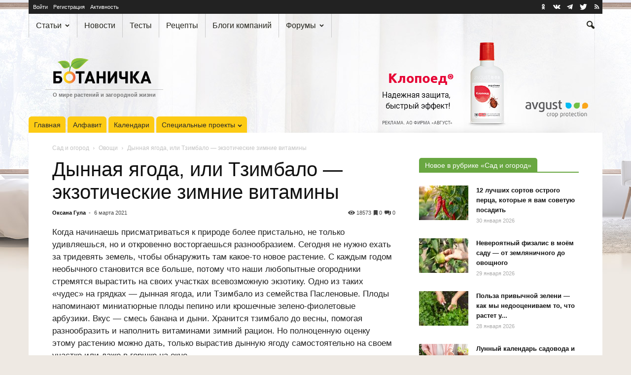

--- FILE ---
content_type: text/html; charset=UTF-8
request_url: https://www.botanichka.ru/article/dyinnaya-yagoda-ili-tzimbalo-ekzoticheskie-zimnie-vitaminyi/
body_size: 34161
content:
<!doctype html>
<!--[if IE 8]>    <html class="ie8" lang="en"> <![endif]-->
<!--[if IE 9]>    <html class="ie9" lang="en"> <![endif]-->
<!--[if gt IE 8]><!-->
<html lang="ru" prefix="article: http://ogp.me/ns/article#"> <!--<![endif]-->

<head>
    <title>Дынная ягода, или Тзимбало — экзотические зимние витамины. Посадка и уход, использование. Фото &mdash; Ботаничка</title>
    <meta charset="UTF-8" />
    <meta name="viewport" content="width=device-width, initial-scale=1.0">
    <link rel="pingback" href="https://www.botanichka.ru/xmlrpc.php" />
    <link rel="alternate" type="application/rss+xml" title="Ботаничка.ru RSS лента активности сайта" href="https://www.botanichka.ru/activity/feed/" />    <link rel="icon" type="image/png" href="/favicon-16x16.png" sizes="16x16" />
    <link rel="icon" type="image/png" href="/favicon-32x32.png" sizes="32x32" />
    <link rel="icon" type="image/png" href="/favicon-96x96.png" sizes="96x96" />
    <link rel="icon" type="image/png" href="/favicon-160x160.png" sizes="160x160" />
    <link rel="icon" type="image/png" href="/favicon-192x192.png" sizes="192x192" />
    <link rel="icon" type="image/png" href="/favicon-196x196.png" sizes="196x196" />
    <link rel="apple-touch-icon" sizes="60x60" href="/apple-touch-icon-60x60.png" />
    <link rel="apple-touch-icon" sizes="72x72" href="/apple-touch-icon-72x72.png" />
    <link rel="apple-touch-icon" sizes="76x76" href="/apple-touch-icon-76x76.png" />
    <link rel="apple-touch-icon" sizes="114x114" href="/apple-touch-icon-114x114.png" />
    <link rel="apple-touch-icon" sizes="120x120" href="/apple-touch-icon-120x120.png" />
    <link rel="apple-touch-icon" sizes="144x144" href="/apple-touch-icon-144x144.png" />
    <link rel="apple-touch-icon" sizes="152x152" href="/apple-touch-icon-152x152.png" />
    <link rel="apple-touch-icon" sizes="180x180" href="/apple-touch-icon-180x180.png" />
    <meta name="msapplication-TileColor" content="#da532c" />
    <meta name="msapplication-TileImage" content="/mstile-144x144.png" />
    <link rel="yandex-tableau-widget" href="/yandex-tableau.json" />
    <link rel="search" href="/opensearch.xml" type="application/opensearchdescription+xml" title="Ботаничка.ru" />
    <link rel="preconnect" href="https://www.googletagmanager.com">
    <link rel="preconnect" href="https://mc.yandex.ru">

        <script>
        window.analyticsData = {"content_group":"Пост","author":"Оксана Гула","category":"Сад и огород","year":"2021","user_login":"Не выполнен"};
        window.cmpConfig = {
            metrikaId: 38045820,
            gtmId: 'GTM-NB9ZWM34',
            gptId: '14379876',
            fallbackScriptUrl: 'https://cdn2.botanichka.ru/wp-content/themes/Newspaper-child/js/cmp/cpm-ya-fallback.min.js?ver=1.0.0',
            cdnUrl: 'https://cdn2.botanichka.ru',
            themePath: '/wp-content/themes/Newspaper-child',
            version: '1.0.0'
        };
    </script>
    <script src="https://cdn2.botanichka.ru/wp-content/themes/Newspaper-child/js/cmp/cmp-router.min.js?v=1.0.0"></script>
    <meta name='robots' content='index, follow, max-image-preview:large, max-snippet:-1, max-video-preview:-1' />

            <script data-no-defer="1" data-ezscrex="false" data-cfasync="false" data-pagespeed-no-defer data-cookieconsent="ignore">
                var ctPublicFunctions = {"_ajax_nonce":"e5a0365702","_rest_nonce":"a04e34be66","_ajax_url":"\/wp-admin\/admin-ajax.php","_rest_url":"https:\/\/www.botanichka.ru\/wp-json\/","data__cookies_type":"native","data__ajax_type":"rest","text__wait_for_decoding":"Decoding the contact data, let us a few seconds to finish. Anti-Spam by CleanTalk","cookiePrefix":"","wprocket_detected":false}
            </script>
        
            <script data-no-defer="1" data-ezscrex="false" data-cfasync="false" data-pagespeed-no-defer data-cookieconsent="ignore">
                var ctPublic = {"_ajax_nonce":"e5a0365702","settings__forms__check_internal":"1","settings__forms__check_external":"0","settings__forms__search_test":"1","blog_home":"https:\/\/www.botanichka.ru\/","pixel__setting":"3","pixel__enabled":true,"pixel__url":"https:\/\/moderate10-v4.cleantalk.org\/pixel\/2d52d9450727b1f820fc2b34e0816d58.gif","data__email_check_before_post":"1","data__cookies_type":"native","data__key_is_ok":true,"data__visible_fields_required":true,"data__to_local_storage":[],"wl_brandname":"Anti-Spam by CleanTalk","wl_brandname_short":"CleanTalk","ct_checkjs_key":"4bb4067bba85bd3da62f892d87bbe8270510a02c78e415a08f1c433653eed786","emailEncoderPassKey":"455f936f23daeec1737debc78a03d092"}
            </script>
        <meta name="author" content="Оксана Гула">

	<!-- This site is optimized with the Yoast SEO Premium plugin v17.6 (Yoast SEO v17.6) - https://yoast.com/wordpress/plugins/seo/ -->
	<meta name="description" content="Одно из экзотических растений на наших грядках — дынная ягода, или Тзимбало из семейства Пасленовые. Плоды напоминают миниатюрные плоды пепино или крошечные зелено-фиолетовые арбузики. Вкус — смесь банана и дыни." />
	<link rel="canonical" href="https://www.botanichka.ru/article/dyinnaya-yagoda-ili-tzimbalo-ekzoticheskie-zimnie-vitaminyi/" />
	<meta property="og:locale" content="ru_RU" />
	<meta property="og:type" content="article" />
	<meta property="og:title" content="Дынная ягода, или Тзимбало — экзотические зимние витамины" />
	<meta property="og:description" content="Одно из экзотических растений на наших грядках — дынная ягода, или Тзимбало из семейства Пасленовые. Плоды напоминают миниатюрные плоды пепино или крошечные зелено-фиолетовые арбузики. Вкус — смесь банана и дыни." />
	<meta property="og:url" content="https://www.botanichka.ru/article/dyinnaya-yagoda-ili-tzimbalo-ekzoticheskie-zimnie-vitaminyi/" />
	<meta property="og:site_name" content="Ботаничка" />
	<meta property="article:publisher" content="http://www.facebook.com/botanichka" />
	<meta property="article:published_time" content="2021-03-06T10:11:21+00:00" />
	<meta property="article:modified_time" content="2021-03-09T16:41:41+00:00" />
	<meta property="og:image" content="https://cdn2.botanichka.ru/wp-content/uploads/2021/03/dyinnaya-yagoda-ili-tzimbalo-ekzoticheskie-zimnie-vitaminyi.jpg" />
	<meta property="og:image:width" content="1200" />
	<meta property="og:image:height" content="630" />
	<meta name="twitter:card" content="summary_large_image" />
	<meta name="twitter:title" content="Дынная ягода, или Тзимбало — экзотические зимние витамины &mdash; Ботаничка" />
	<meta name="twitter:creator" content="@Botanichka" />
	<meta name="twitter:site" content="@Botanichka" />
	<script type="application/ld+json" class="yoast-schema-graph">{"@context":"https://schema.org","@graph":[{"@type":"Organization","@id":"https://www.botanichka.ru/#organization","name":"\u0411\u043e\u0442\u0430\u043d\u0438\u0447\u043a\u0430","url":"https://www.botanichka.ru/","sameAs":["http://www.facebook.com/botanichka","https://www.youtube.com/channel/UCYyxLYJty7B3hPh6IYE46sg","https://www.pinterest.ru/botanichka_ru/","https://twitter.com/Botanichka"],"logo":{"@type":"ImageObject","@id":"https://www.botanichka.ru/#logo","inLanguage":"ru-RU","url":"https://cdn2.botanichka.ru/wp-content/uploads/2024/10/01-logo-simple-big-01-rgb.jpg","contentUrl":"https://cdn2.botanichka.ru/wp-content/uploads/2024/10/01-logo-simple-big-01-rgb.jpg","width":1123,"height":363,"caption":"\u0411\u043e\u0442\u0430\u043d\u0438\u0447\u043a\u0430"},"image":{"@id":"https://www.botanichka.ru/#logo"}},{"@type":"WebSite","@id":"https://www.botanichka.ru/#website","url":"https://www.botanichka.ru/","name":"\u0411\u043e\u0442\u0430\u043d\u0438\u0447\u043a\u0430","description":"\u0421\u043e\u043e\u0431\u0449\u0435\u0441\u0442\u0432\u043e \u043e \u043c\u0438\u0440\u0435 \u0440\u0430\u0441\u0442\u0435\u043d\u0438\u0439 \u0434\u043b\u044f \u043b\u044e\u0431\u0438\u0442\u0435\u043b\u0435\u0439 \u0438 \u043f\u0440\u043e\u0444\u0435\u0441\u0441\u0438\u043e\u043d\u0430\u043b\u043e\u0432","publisher":{"@id":"https://www.botanichka.ru/#organization"},"potentialAction":[{"@type":"SearchAction","target":{"@type":"EntryPoint","urlTemplate":"https://www.botanichka.ru/search/?q={search_term_string}"},"query-input":"required name=search_term_string"}],"inLanguage":"ru-RU"},{"@type":"ImageObject","@id":"https://www.botanichka.ru/article/dyinnaya-yagoda-ili-tzimbalo-ekzoticheskie-zimnie-vitaminyi/#primaryimage","inLanguage":"ru-RU","url":"https://cdn2.botanichka.ru/wp-content/uploads/2021/03/dyinnaya-yagoda-ili-tzimbalo-ekzoticheskie-zimnie-vitaminyi.jpg","contentUrl":"https://cdn2.botanichka.ru/wp-content/uploads/2021/03/dyinnaya-yagoda-ili-tzimbalo-ekzoticheskie-zimnie-vitaminyi.jpg","width":1200,"height":630,"caption":"\u0414\u044b\u043d\u043d\u0430\u044f \u044f\u0433\u043e\u0434\u0430, \u0438\u043b\u0438 \u0422\u0437\u0438\u043c\u0431\u0430\u043b\u043e \u2014 \u044d\u043a\u0437\u043e\u0442\u0438\u0447\u0435\u0441\u043a\u0438\u0435 \u0437\u0438\u043c\u043d\u0438\u0435 \u0432\u0438\u0442\u0430\u043c\u0438\u043d\u044b"},{"@type":"WebPage","@id":"https://www.botanichka.ru/article/dyinnaya-yagoda-ili-tzimbalo-ekzoticheskie-zimnie-vitaminyi/#webpage","url":"https://www.botanichka.ru/article/dyinnaya-yagoda-ili-tzimbalo-ekzoticheskie-zimnie-vitaminyi/","name":"\u0414\u044b\u043d\u043d\u0430\u044f \u044f\u0433\u043e\u0434\u0430, \u0438\u043b\u0438 \u0422\u0437\u0438\u043c\u0431\u0430\u043b\u043e \u2014 \u044d\u043a\u0437\u043e\u0442\u0438\u0447\u0435\u0441\u043a\u0438\u0435 \u0437\u0438\u043c\u043d\u0438\u0435 \u0432\u0438\u0442\u0430\u043c\u0438\u043d\u044b. \u041f\u043e\u0441\u0430\u0434\u043a\u0430 \u0438 \u0443\u0445\u043e\u0434, \u0438\u0441\u043f\u043e\u043b\u044c\u0437\u043e\u0432\u0430\u043d\u0438\u0435. \u0424\u043e\u0442\u043e &mdash; \u0411\u043e\u0442\u0430\u043d\u0438\u0447\u043a\u0430","isPartOf":{"@id":"https://www.botanichka.ru/#website"},"primaryImageOfPage":{"@id":"https://www.botanichka.ru/article/dyinnaya-yagoda-ili-tzimbalo-ekzoticheskie-zimnie-vitaminyi/#primaryimage"},"datePublished":"2021-03-06T10:11:21+00:00","dateModified":"2021-03-09T16:41:41+00:00","description":"\u041e\u0434\u043d\u043e \u0438\u0437 \u044d\u043a\u0437\u043e\u0442\u0438\u0447\u0435\u0441\u043a\u0438\u0445 \u0440\u0430\u0441\u0442\u0435\u043d\u0438\u0439 \u043d\u0430 \u043d\u0430\u0448\u0438\u0445 \u0433\u0440\u044f\u0434\u043a\u0430\u0445 \u2014 \u0434\u044b\u043d\u043d\u0430\u044f \u044f\u0433\u043e\u0434\u0430, \u0438\u043b\u0438 \u0422\u0437\u0438\u043c\u0431\u0430\u043b\u043e \u0438\u0437 \u0441\u0435\u043c\u0435\u0439\u0441\u0442\u0432\u0430 \u041f\u0430\u0441\u043b\u0435\u043d\u043e\u0432\u044b\u0435. \u041f\u043b\u043e\u0434\u044b \u043d\u0430\u043f\u043e\u043c\u0438\u043d\u0430\u044e\u0442 \u043c\u0438\u043d\u0438\u0430\u0442\u044e\u0440\u043d\u044b\u0435 \u043f\u043b\u043e\u0434\u044b \u043f\u0435\u043f\u0438\u043d\u043e \u0438\u043b\u0438 \u043a\u0440\u043e\u0448\u0435\u0447\u043d\u044b\u0435 \u0437\u0435\u043b\u0435\u043d\u043e-\u0444\u0438\u043e\u043b\u0435\u0442\u043e\u0432\u044b\u0435 \u0430\u0440\u0431\u0443\u0437\u0438\u043a\u0438. \u0412\u043a\u0443\u0441 \u2014 \u0441\u043c\u0435\u0441\u044c \u0431\u0430\u043d\u0430\u043d\u0430 \u0438 \u0434\u044b\u043d\u0438.","breadcrumb":{"@id":"https://www.botanichka.ru/article/dyinnaya-yagoda-ili-tzimbalo-ekzoticheskie-zimnie-vitaminyi/#breadcrumb"},"inLanguage":"ru-RU","potentialAction":[{"@type":"ReadAction","target":["https://www.botanichka.ru/article/dyinnaya-yagoda-ili-tzimbalo-ekzoticheskie-zimnie-vitaminyi/"]}]},{"@type":"BreadcrumbList","@id":"https://www.botanichka.ru/article/dyinnaya-yagoda-ili-tzimbalo-ekzoticheskie-zimnie-vitaminyi/#breadcrumb","itemListElement":[{"@type":"ListItem","position":1,"name":"\u0421\u0430\u0434 \u0438 \u043e\u0433\u043e\u0440\u043e\u0434","item":{"@id":"https://www.botanichka.ru/category/sadiogorod/","name":"\u0421\u0430\u0434 \u0438 \u043e\u0433\u043e\u0440\u043e\u0434"}},{"@type":"ListItem","position":2,"name":"\u041e\u0432\u043e\u0449\u0438","item":{"@id":"https://www.botanichka.ru/category/sadiogorod/ovoshchi/","name":"\u041e\u0432\u043e\u0449\u0438"}},{"@type":"ListItem","position":3,"name":"\u0414\u044b\u043d\u043d\u0430\u044f \u044f\u0433\u043e\u0434\u0430, \u0438\u043b\u0438 \u0422\u0437\u0438\u043c\u0431\u0430\u043b\u043e \u2014 \u044d\u043a\u0437\u043e\u0442\u0438\u0447\u0435\u0441\u043a\u0438\u0435 \u0437\u0438\u043c\u043d\u0438\u0435 \u0432\u0438\u0442\u0430\u043c\u0438\u043d\u044b"}]},{"@type":"Article","@id":"https://www.botanichka.ru/article/dyinnaya-yagoda-ili-tzimbalo-ekzoticheskie-zimnie-vitaminyi/#article","isPartOf":{"@id":"https://www.botanichka.ru/article/dyinnaya-yagoda-ili-tzimbalo-ekzoticheskie-zimnie-vitaminyi/#webpage"},"author":{"@id":"https://www.botanichka.ru/#/schema/person/8a25bb7712d4ef7f86a9c0d25f55d0d5","name":"\u041e\u043a\u0441\u0430\u043d\u0430 \u0413\u0443\u043b\u0430"},"headline":"\u0414\u044b\u043d\u043d\u0430\u044f \u044f\u0433\u043e\u0434\u0430, \u0438\u043b\u0438 \u0422\u0437\u0438\u043c\u0431\u0430\u043b\u043e \u2014 \u044d\u043a\u0437\u043e\u0442\u0438\u0447\u0435\u0441\u043a\u0438\u0435 \u0437\u0438\u043c\u043d\u0438\u0435 \u0432\u0438\u0442\u0430\u043c\u0438\u043d\u044b","datePublished":"2021-03-06T10:11:21+00:00","dateModified":"2021-03-09T16:41:41+00:00","mainEntityOfPage":{"@id":"https://www.botanichka.ru/article/dyinnaya-yagoda-ili-tzimbalo-ekzoticheskie-zimnie-vitaminyi/#webpage"},"wordCount":1104,"commentCount":0,"publisher":{"@id":"https://www.botanichka.ru/#organization"},"image":{"@id":"https://www.botanichka.ru/article/dyinnaya-yagoda-ili-tzimbalo-ekzoticheskie-zimnie-vitaminyi/#primaryimage"},"thumbnailUrl":"https://cdn2.botanichka.ru/wp-content/uploads/2021/03/tzimbalo-ekzoticheskie-zimnie-vitaminyi-01.jpg","articleSection":["\u041e\u0432\u043e\u0449\u0438","\u0421\u0430\u0434 \u0438 \u043e\u0433\u043e\u0440\u043e\u0434","\u042d\u043a\u0437\u043e\u0442\u0438\u0447\u0435\u0441\u043a\u0438\u0435 \u043a\u0443\u043b\u044c\u0442\u0443\u0440\u044b"],"inLanguage":"ru-RU","potentialAction":[{"@type":"CommentAction","name":"Comment","target":["https://www.botanichka.ru/article/dyinnaya-yagoda-ili-tzimbalo-ekzoticheskie-zimnie-vitaminyi/#respond"]}],"about":["\u0422\u0437\u0438\u043c\u0431\u0430\u043b\u043e"]},{"@type":"Person","@id":"https://www.botanichka.ru/#/schema/person/8a25bb7712d4ef7f86a9c0d25f55d0d5","name":"\u041e\u043a\u0441\u0430\u043d\u0430 \u0413\u0443\u043b\u0430","image":{"@type":"ImageObject","@id":"https://www.botanichka.ru/#personlogo","inLanguage":"ru-RU","url":"https://cdn2.botanichka.ru/wp-content/uploads/avatars/8998/a8ee4d7412dcf14d572fe2c95f1e8ec3-bpfull.jpg","contentUrl":"https://cdn2.botanichka.ru/wp-content/uploads/avatars/8998/a8ee4d7412dcf14d572fe2c95f1e8ec3-bpfull.jpg","caption":"\u041e\u043a\u0441\u0430\u043d\u0430 \u0413\u0443\u043b\u0430"},"url":"https://www.botanichka.ru/article/author/nika44/"}]}</script>
	<!-- / Yoast SEO Premium plugin. -->


<link rel='dns-prefetch' href='//s.w.org' />
<link rel="alternate" type="application/rss+xml" title="Ботаничка &raquo; Лента" href="https://www.botanichka.ru/feed/" />
<link rel="alternate" type="application/rss+xml" title="Ботаничка &raquo; Лента комментариев" href="https://www.botanichka.ru/comments/feed/" />
<link rel="alternate" type="application/rss+xml" title="Ботаничка &raquo; Лента комментариев к &laquo;Дынная ягода, или Тзимбало — экзотические зимние витамины&raquo;" href="https://www.botanichka.ru/article/dyinnaya-yagoda-ili-tzimbalo-ekzoticheskie-zimnie-vitaminyi/feed/" />
<link rel='stylesheet' id='gdbbx-front-widgets-css'  href='https://cdn2.botanichka.ru/wp-content/plugins/gd-bbpress-toolbox/templates/default/css/widgets.min.css?ver=6.6.1050' type='text/css' media='all' />
<link rel='stylesheet' id='wp-block-library-css'  href='https://cdn2.botanichka.ru/wp-includes/css/dist/block-library/style.min.css?ver=5.8.2' type='text/css' media='all' />
<link rel='stylesheet' id='bp-login-form-block-css'  href='https://cdn2.botanichka.ru/wp-content/plugins/buddypress/bp-core/css/blocks/login-form.min.css?ver=9.1.1' type='text/css' media='all' />
<link rel='stylesheet' id='bp-member-block-css'  href='https://cdn2.botanichka.ru/wp-content/plugins/buddypress/bp-members/css/blocks/member.min.css?ver=9.1.1' type='text/css' media='all' />
<link rel='stylesheet' id='bp-members-block-css'  href='https://cdn2.botanichka.ru/wp-content/plugins/buddypress/bp-members/css/blocks/members.min.css?ver=9.1.1' type='text/css' media='all' />
<link rel='stylesheet' id='bp-dynamic-members-block-css'  href='https://cdn2.botanichka.ru/wp-content/plugins/buddypress/bp-members/css/blocks/dynamic-members.min.css?ver=9.1.1' type='text/css' media='all' />
<link rel='stylesheet' id='bp-latest-activities-block-css'  href='https://cdn2.botanichka.ru/wp-content/plugins/buddypress/bp-activity/css/blocks/latest-activities.min.css?ver=9.1.1' type='text/css' media='all' />
<link rel='stylesheet' id='bp-recent-posts-block-css'  href='https://cdn2.botanichka.ru/wp-content/plugins/buddypress/bp-blogs/css/blocks/recent-posts.min.css?ver=9.1.1' type='text/css' media='all' />
<link rel='stylesheet' id='bp-friends-block-css'  href='https://cdn2.botanichka.ru/wp-content/plugins/buddypress/bp-friends/css/blocks/friends.min.css?ver=9.1.1' type='text/css' media='all' />
<link rel='stylesheet' id='bp-sitewide-notices-block-css'  href='https://cdn2.botanichka.ru/wp-content/plugins/buddypress/bp-messages/css/blocks/sitewide-notices.min.css?ver=9.1.1' type='text/css' media='all' />
<link rel='stylesheet' id='ct_public_css-css'  href='https://cdn2.botanichka.ru/wp-content/plugins/cleantalk-spam-protect/css/cleantalk-public.min.css?ver=6.28' type='text/css' media='all' />
<link rel='stylesheet' id='botanichka-css'  href='https://cdn2.botanichka.ru/wp-content/themes/Newspaper-child/css/style.min.css?ver=20.8.42' type='text/css' media='all' />
<link rel='stylesheet' id='cmp-ads-style-css'  href='https://cdn2.botanichka.ru/wp-content/themes/Newspaper-child/css/cmp-ads.min.css?ver=1.0.0' type='text/css' media='all' />
<script type="text/javascript">
            window._nslDOMReady = function (callback) {
                if ( document.readyState === "complete" || document.readyState === "interactive" ) {
                    callback();
                } else {
                    document.addEventListener( "DOMContentLoaded", callback );
                }
            };
            </script><script type='text/javascript' src='https://cdn2.botanichka.ru/wp-content/themes/Newspaper-child/js/jquery.min.js?ver=3.4.1' id='jquery-js'></script>
<script type='text/javascript' data-pagespeed-no-defer src='https://cdn2.botanichka.ru/wp-content/plugins/cleantalk-spam-protect/js/apbct-public-bundle.min.js?ver=6.28' id='ct_public_functions-js'></script>
<link rel="https://api.w.org/" href="https://www.botanichka.ru/wp-json/" /><link rel="alternate" type="application/json" href="https://www.botanichka.ru/wp-json/wp/v2/posts/164393" /><link rel='shortlink' href='https://www.botanichka.ru/?p=164393' />
<link rel="alternate" type="application/json+oembed" href="https://www.botanichka.ru/wp-json/oembed/1.0/embed?url=https%3A%2F%2Fwww.botanichka.ru%2Farticle%2Fdyinnaya-yagoda-ili-tzimbalo-ekzoticheskie-zimnie-vitaminyi%2F" />
<link rel="alternate" type="text/xml+oembed" href="https://www.botanichka.ru/wp-json/oembed/1.0/embed?url=https%3A%2F%2Fwww.botanichka.ru%2Farticle%2Fdyinnaya-yagoda-ili-tzimbalo-ekzoticheskie-zimnie-vitaminyi%2F&#038;format=xml" />
<meta name="generator" content="GD bbPress Toolbox Pro 6.6, Build 1050" />

	<script type="text/javascript">var ajaxurl = 'https://www.botanichka.ru/wp-admin/admin-ajax.php';</script>

<!--[if lt IE 9]><script src="https://html5shim.googlecode.com/svn/trunk/html5.js"></script><![endif]-->
    <meta name="generator" content="Powered by Visual Composer - drag and drop page builder for WordPress."/>
<!--[if lte IE 9]><link rel="stylesheet" type="text/css" href="https://cdn2.botanichka.ru/wp-content/plugins/js_composer/assets/css/vc_lte_ie9.min.css" media="screen"><![endif]--><!--[if IE  8]><link rel="stylesheet" type="text/css" href="https://cdn2.botanichka.ru/wp-content/plugins/js_composer/assets/css/vc-ie8.min.css" media="screen"><![endif]-->
<!-- JS generated by theme -->

<script>
    

var tdBlocksArray = []; //here we store all the items for the current page

//td_block class - each ajax block uses a object of this class for requests
function tdBlock() {
    this.id = '';
    this.block_type = 1; //block type id (1-234 etc)
    this.atts = '';
    this.td_column_number = '';
    this.td_current_page = 1; //
    this.post_count = 0; //from wp
    this.found_posts = 0; //from wp
    this.max_num_pages = 0; //from wp
    this.td_filter_value = ''; //current live filter value
    this.is_ajax_running = false;
    this.td_user_action = ''; // load more or infinite loader (used by the animation)
    this.header_color = '';
    this.ajax_pagination_infinite_stop = ''; //show load more at page x
}

    
    
        // td_js_generator - mini detector
        (function(){
            var htmlTag = document.getElementsByTagName("html")[0];

            if ( navigator.userAgent.indexOf("MSIE 10.0") > -1 ) {
                htmlTag.className += ' ie10';
            }

            if ( !!navigator.userAgent.match(/Trident.*rv\:11\./) ) {
                htmlTag.className += ' ie11';
            }

            if ( /(iPad|iPhone|iPod)/g.test(navigator.userAgent) ) {
                htmlTag.className += ' td-md-is-ios';
            }

            var user_agent = navigator.userAgent.toLowerCase();
            if ( user_agent.indexOf("android") > -1 ) {
                htmlTag.className += ' td-md-is-android';
            }

            if ( -1 !== navigator.userAgent.indexOf('Mac OS X')  ) {
                htmlTag.className += ' td-md-is-os-x';
            }

            if ( /chrom(e|ium)/.test(navigator.userAgent.toLowerCase()) ) {
               htmlTag.className += ' td-md-is-chrome';
            }

            if ( -1 !== navigator.userAgent.indexOf('Firefox') ) {
                htmlTag.className += ' td-md-is-firefox';
            }

            if ( -1 !== navigator.userAgent.indexOf('Safari') && -1 === navigator.userAgent.indexOf('Chrome') ) {
                htmlTag.className += ' td-md-is-safari';
            }

        })();




        var tdLocalCache = {};

        ( function () {
            "use strict";

            tdLocalCache = {
                data: {},
                remove: function (resource_id) {
                    delete tdLocalCache.data[resource_id];
                },
                exist: function (resource_id) {
                    return tdLocalCache.data.hasOwnProperty(resource_id) && tdLocalCache.data[resource_id] !== null;
                },
                get: function (resource_id) {
                    return tdLocalCache.data[resource_id];
                },
                set: function (resource_id, cachedData) {
                    tdLocalCache.remove(resource_id);
                    tdLocalCache.data[resource_id] = cachedData;
                }
            };
        })();

    
    
var td_viewport_interval_list=[{"limitBottom":767,"sidebarWidth":228},{"limitBottom":1018,"sidebarWidth":300},{"limitBottom":1140,"sidebarWidth":324}];
var td_ajax_url="https:\/\/www.botanichka.ru\/wp-admin\/admin-ajax.php?td_theme_name=Newspaper&v=20.8.42";
var td_get_template_directory_uri="https:\/\/www.botanichka.ru\/wp-content\/themes\/Newspaper";
var tds_snap_menu="smart_snap_always";
var tds_logo_on_sticky="show";
var tds_header_style="";
var td_please_wait="\u041f\u043e\u0436\u0430\u043b\u0443\u0439\u0441\u0442\u0430, \u043f\u043e\u0434\u043e\u0436\u0434\u0438\u0442\u0435...";
var td_email_user_pass_incorrect="\u041d\u0435\u0432\u0435\u0440\u043d\u043e\u0435 \u0438\u043c\u044f \u043f\u043e\u043b\u044c\u0437\u043e\u0432\u0430\u0442\u0435\u043b\u044f \u0438\u043b\u0438 \u043f\u0430\u0440\u043e\u043b\u044c!";
var td_email_user_incorrect="\u041d\u0435\u0432\u0435\u0440\u043d\u044b\u0439 \u0430\u0434\u0440\u0435\u0441 \u044d\u043b\u0435\u043a\u0442\u0440\u043e\u043d\u043d\u043e\u0439 \u043f\u043e\u0447\u0442\u044b \u0438\u043b\u0438 \u043f\u0430\u0440\u043e\u043b\u044c!";
var td_email_incorrect="\u041d\u0435\u0432\u0435\u0440\u043d\u044b\u0439 \u0430\u0434\u0440\u0435\u0441 \u044d\u043b\u0435\u043a\u0442\u0440\u043e\u043d\u043d\u043e\u0439 \u043f\u043e\u0447\u0442\u044b!";
var tds_more_articles_on_post_enable="";
var tds_more_articles_on_post_time_to_wait="";
var tds_more_articles_on_post_pages_distance_from_top=0;
var tds_theme_color_site_wide="#4db2ec";
var tds_smart_sidebar="enabled";
var tdThemeName="Newspaper";
var td_magnific_popup_translation_tPrev="\u041f\u0440\u0435\u0434\u044b\u0434\u0443\u0449\u0438\u0439 (\u041a\u043d\u043e\u043f\u043a\u0430 \u0432\u043b\u0435\u0432\u043e)";
var td_magnific_popup_translation_tNext="\u0421\u043b\u0435\u0434\u0443\u044e\u0449\u0438\u0439 (\u041a\u043d\u043e\u043f\u043a\u0430 \u0432\u043f\u0440\u0430\u0432\u043e)";
var td_magnific_popup_translation_tCounter="%curr% \u0438\u0437 %total%";
var td_magnific_popup_translation_ajax_tError="\u0421\u043e\u0434\u0435\u0440\u0436\u0438\u043c\u043e\u0435 %url% \u043d\u0435 \u043c\u043e\u0436\u0435\u0442 \u0431\u044b\u0442\u044c \u0437\u0430\u0433\u0440\u0443\u0436\u0435\u043d\u043e.";
var td_magnific_popup_translation_image_tError="\u0418\u0437\u043e\u0431\u0440\u0430\u0436\u0435\u043d\u0438\u0435 #%curr% \u043d\u0435 \u0443\u0434\u0430\u043b\u043e\u0441\u044c \u0437\u0430\u0433\u0440\u0443\u0437\u0438\u0442\u044c.";
var td_ad_background_click_link="https:\/\/dacha.avgust.com\/catalog\/klopoed-\/?utm_source=botanichka.ru&utm_medium=branding&utm_campaign=klopoed&erid=2VSb5wNAXUu";
var td_ad_background_click_target="_blank";
var td_ad_background_click_campaign="avg-2026";
</script>

<style id="dynamic-bg-css">
    body.custom-bg-enabled {
        background-color: #eee9e3;
        background-image: url('https://cdn2.botanichka.ru/wp-content/uploads/sbl-assets/bg-global/avg-2026/avg-2026-02-04-ph-klopoed-01.jpg');
        background-position: center 54px;
        background-repeat: no-repeat;
    }
    @media (min-width: 768px) {
        body.custom-bg-enabled {
            background-image: url('https://cdn2.botanichka.ru/wp-content/uploads/sbl-assets/bg-global/avg-2026/avg-2026-02-03-tb-klopoed-01.jpg');
            background-position: center 0;
        }
    }
    @media (min-width: 1141px) {
        body.custom-bg-enabled {
            background-image: url('https://cdn2.botanichka.ru/wp-content/uploads/sbl-assets/bg-global/avg-2026/avg-2026-02-02-pc-klopoed-01.jpg');
            background-position: center 0;
        }
    }
    @media (min-width: 1920px) {
        body.custom-bg-enabled {
            background-image: url('https://cdn2.botanichka.ru/wp-content/uploads/sbl-assets/bg-global/avg-2026/avg-2026-02-01-4k-klopoed-01.jpg');
            background-position: center 0;
        }
    }
</style>
<link rel="icon" href="https://cdn2.botanichka.ru/wp-content/uploads/2015/12/cropped-icon-big-210x210.png" sizes="32x32" />
<link rel="icon" href="https://cdn2.botanichka.ru/wp-content/uploads/2015/12/cropped-icon-big-210x210.png" sizes="192x192" />
<link rel="apple-touch-icon" href="https://cdn2.botanichka.ru/wp-content/uploads/2015/12/cropped-icon-big-210x210.png" />
<meta name="msapplication-TileImage" content="https://cdn2.botanichka.ru/wp-content/uploads/2015/12/cropped-icon-big-320x320.png" />
<style type="text/css">div.nsl-container[data-align="left"] {
    text-align: left;
}

div.nsl-container[data-align="center"] {
    text-align: center;
}

div.nsl-container[data-align="right"] {
    text-align: right;
}


div.nsl-container div.nsl-container-buttons a[data-plugin="nsl"] {
    text-decoration: none;
    box-shadow: none;
    border: 0;
}

div.nsl-container .nsl-container-buttons {
    display: flex;
    padding: 5px 0;
}

div.nsl-container.nsl-container-block .nsl-container-buttons {
    display: inline-grid;
    grid-template-columns: minmax(145px, auto);
}

div.nsl-container-block-fullwidth .nsl-container-buttons {
    flex-flow: column;
    align-items: center;
}

div.nsl-container-block-fullwidth .nsl-container-buttons a,
div.nsl-container-block .nsl-container-buttons a {
    flex: 1 1 auto;
    display: block;
    margin: 5px 0;
    width: 100%;
}

div.nsl-container-inline {
    margin: -5px;
    text-align: left;
}

div.nsl-container-inline .nsl-container-buttons {
    justify-content: center;
    flex-wrap: wrap;
}

div.nsl-container-inline .nsl-container-buttons a {
    margin: 5px;
    display: inline-block;
}

div.nsl-container-grid .nsl-container-buttons {
    flex-flow: row;
    align-items: center;
    flex-wrap: wrap;
}

div.nsl-container-grid .nsl-container-buttons a {
    flex: 1 1 auto;
    display: block;
    margin: 5px;
    max-width: 280px;
    width: 100%;
}

@media only screen and (min-width: 650px) {
    div.nsl-container-grid .nsl-container-buttons a {
        width: auto;
    }
}

div.nsl-container .nsl-button {
    cursor: pointer;
    vertical-align: top;
    border-radius: 4px;
}

div.nsl-container .nsl-button-default {
    color: #fff;
    display: flex;
}

div.nsl-container .nsl-button-icon {
    display: inline-block;
}

div.nsl-container .nsl-button-svg-container {
    flex: 0 0 auto;
    padding: 8px;
    display: flex;
    align-items: center;
}

div.nsl-container svg {
    height: 24px;
    width: 24px;
    vertical-align: top;
}

div.nsl-container .nsl-button-default div.nsl-button-label-container {
    margin: 0 24px 0 12px;
    padding: 10px 0;
    font-family: Helvetica, Arial, sans-serif;
    font-size: 16px;
    line-height: 20px;
    letter-spacing: .25px;
    overflow: hidden;
    text-align: center;
    text-overflow: clip;
    white-space: nowrap;
    flex: 1 1 auto;
    -webkit-font-smoothing: antialiased;
    -moz-osx-font-smoothing: grayscale;
    text-transform: none;
    display: inline-block;
}

div.nsl-container .nsl-button-google[data-skin="dark"] .nsl-button-svg-container {
    margin: 1px;
    padding: 7px;
    border-radius: 3px;
    background: #fff;
}

div.nsl-container .nsl-button-google[data-skin="light"] {
    border-radius: 1px;
    box-shadow: 0 1px 5px 0 rgba(0, 0, 0, .25);
    color: RGBA(0, 0, 0, 0.54);
}

div.nsl-container .nsl-button-apple .nsl-button-svg-container {
    padding: 0 6px;
}

div.nsl-container .nsl-button-apple .nsl-button-svg-container svg {
    height: 40px;
    width: auto;
}

div.nsl-container .nsl-button-apple[data-skin="light"] {
    color: #000;
    box-shadow: 0 0 0 1px #000;
}

div.nsl-container .nsl-button-facebook[data-skin="white"] {
    color: #000;
    box-shadow: inset 0 0 0 1px #000;
}

div.nsl-container .nsl-button-facebook[data-skin="light"] {
    color: #1877F2;
    box-shadow: inset 0 0 0 1px #1877F2;
}

div.nsl-container .nsl-button-apple div.nsl-button-label-container {
    font-size: 17px;
    font-family: -apple-system, BlinkMacSystemFont, "Segoe UI", Roboto, Helvetica, Arial, sans-serif, "Apple Color Emoji", "Segoe UI Emoji", "Segoe UI Symbol";
}

div.nsl-container .nsl-button-slack div.nsl-button-label-container {
    font-size: 17px;
    font-family: -apple-system, BlinkMacSystemFont, "Segoe UI", Roboto, Helvetica, Arial, sans-serif, "Apple Color Emoji", "Segoe UI Emoji", "Segoe UI Symbol";
}

div.nsl-container .nsl-button-slack[data-skin="light"] {
    color: #000000;
    box-shadow: inset 0 0 0 1px #DDDDDD;
}

div.nsl-container .nsl-button-tiktok[data-skin="light"] {
    color: #161823;
    box-shadow: 0 0 0 1px rgba(22, 24, 35, 0.12);
}

.nsl-clear {
    clear: both;
}

.nsl-container {
    clear: both;
}

/*Button align start*/

div.nsl-container-inline[data-align="left"] .nsl-container-buttons {
    justify-content: flex-start;
}

div.nsl-container-inline[data-align="center"] .nsl-container-buttons {
    justify-content: center;
}

div.nsl-container-inline[data-align="right"] .nsl-container-buttons {
    justify-content: flex-end;
}


div.nsl-container-grid[data-align="left"] .nsl-container-buttons {
    justify-content: flex-start;
}

div.nsl-container-grid[data-align="center"] .nsl-container-buttons {
    justify-content: center;
}

div.nsl-container-grid[data-align="right"] .nsl-container-buttons {
    justify-content: flex-end;
}

div.nsl-container-grid[data-align="space-around"] .nsl-container-buttons {
    justify-content: space-around;
}

div.nsl-container-grid[data-align="space-between"] .nsl-container-buttons {
    justify-content: space-between;
}

/* Button align end*/

/* Redirect */

#nsl-redirect-overlay {
    display: flex;
    flex-direction: column;
    justify-content: center;
    align-items: center;
    position: fixed;
    z-index: 1000000;
    left: 0;
    top: 0;
    width: 100%;
    height: 100%;
    backdrop-filter: blur(1px);
    background-color: RGBA(0, 0, 0, .32);;
}

#nsl-redirect-overlay-container {
    display: flex;
    flex-direction: column;
    justify-content: center;
    align-items: center;
    background-color: white;
    padding: 30px;
    border-radius: 10px;
}

#nsl-redirect-overlay-spinner {
    content: '';
    display: block;
    margin: 20px;
    border: 9px solid RGBA(0, 0, 0, .6);
    border-top: 9px solid #fff;
    border-radius: 50%;
    box-shadow: inset 0 0 0 1px RGBA(0, 0, 0, .6), 0 0 0 1px RGBA(0, 0, 0, .6);
    width: 40px;
    height: 40px;
    animation: nsl-loader-spin 2s linear infinite;
}

@keyframes nsl-loader-spin {
    0% {
        transform: rotate(0deg)
    }
    to {
        transform: rotate(360deg)
    }
}

#nsl-redirect-overlay-title {
    font-family: -apple-system, BlinkMacSystemFont, "Segoe UI", Roboto, Oxygen-Sans, Ubuntu, Cantarell, "Helvetica Neue", sans-serif;
    font-size: 18px;
    font-weight: bold;
    color: #3C434A;
}

#nsl-redirect-overlay-text {
    font-family: -apple-system, BlinkMacSystemFont, "Segoe UI", Roboto, Oxygen-Sans, Ubuntu, Cantarell, "Helvetica Neue", sans-serif;
    text-align: center;
    font-size: 14px;
    color: #3C434A;
}

/* Redirect END*/</style><noscript><style type="text/css"> .wpb_animate_when_almost_visible { opacity: 1; }</style></noscript></head>

<body class="bp-legacy post-template-default single single-post postid-164393 single-format-standard td-boxed-layout dyinnaya-yagoda-ili-tzimbalo-ekzoticheskie-zimnie-vitaminyi custom-bg-enabled td-background-link wpb-js-composer js-comp-ver-4.11.2 vc_responsive no-js" itemscope="itemscope" itemtype="https://schema.org/WebPage">
    <noscript><div><img src="https://mc.yandex.ru/watch/38045820" style="position:absolute; left:-9999px;" alt="" /></div></noscript>
    <noscript><iframe src="https://www.googletagmanager.com/ns.html?id=GTM-NB9ZWM34" height="0" width="0" style="display:none;visibility:hidden"></iframe></noscript>
            <div class="td-scroll-up"><i class="td-icon-menu-up"></i></div>
    <div id="td-outer-wrap">
        <div class="td-transition-content-and-menu td-mobile-nav-wrap">
            <div id="td-mobile-nav">
    <!-- mobile menu close -->
    <div class="td-mobile-close">
        <a href="#">Закрыть</a>
        <div class="td-nav-triangle"></div>
    </div>
     
    <div class="td-mobile-content">        
<div><ul id="mobile-profile-menu">

                <li><a class="td-login-modal-js menu-item" href="#login-form" data-effect="mpf-td-login-effect">Войти <span class="td-icon-right"></span></a></li>
		<li><a href="/activity/" >Активность</a></li>
	
</ul></div>
<div class="menu-main-container"><ul id="menu-main" class="mobile-menu"><li id="menu-item-168567" class="menu-item menu-item-type-post_type menu-item-object-page menu-item-has-children menu-item-first menu-item-168567"><a href="https://www.botanichka.ru/lenta/">Статьи</a>
<ul class="sub-menu">
	<li id="menu-item-237040" class="menu-item menu-item-type-post_type menu-item-object-page menu-item-237040"><a href="https://www.botanichka.ru/lenta/">Все статьи</a></li>
	<li id="menu-item-42210" class="menu-item menu-item-type-taxonomy menu-item-object-category current-post-ancestor current-menu-parent current-post-parent menu-item-42210"><a href="https://www.botanichka.ru/category/sadiogorod/">Сад и огород</a></li>
	<li id="menu-item-27280" class="menu-item menu-item-type-taxonomy menu-item-object-category menu-item-27280"><a href="https://www.botanichka.ru/category/tzvetnik/">Цветник и ландшафт</a></li>
	<li id="menu-item-27272" class="menu-item menu-item-type-taxonomy menu-item-object-category menu-item-27272"><a href="https://www.botanichka.ru/category/komnatnye/">Комнатные растения</a></li>
	<li id="menu-item-136110" class="menu-item menu-item-type-taxonomy menu-item-object-category menu-item-136110"><a href="https://www.botanichka.ru/category/zhivotnyye/">Животные</a></li>
	<li id="menu-item-168582" class="menu-item menu-item-type-taxonomy menu-item-object-category menu-item-168582"><a href="https://www.botanichka.ru/category/diy/">Своими руками</a></li>
	<li id="menu-item-168572" class="menu-item menu-item-type-taxonomy menu-item-object-category menu-item-168572"><a href="https://www.botanichka.ru/category/video/">Видео</a></li>
	<li id="menu-item-205589" class="menu-item menu-item-type-post_type menu-item-object-page menu-item-205589"><a href="https://www.botanichka.ru/kalendar/">Календари</a></li>
	<li id="menu-item-186903" class="menu-item menu-item-type-post_type menu-item-object-page menu-item-186903"><a href="https://www.botanichka.ru/stories/">Истории</a></li>
</ul>
</li>
<li id="menu-item-205530" class="menu-item menu-item-type-post_type menu-item-object-page menu-item-205530"><a href="https://www.botanichka.ru/novosti/">Новости</a></li>
<li id="menu-item-218922" class="menu-item menu-item-type-post_type menu-item-object-page menu-item-218922"><a href="https://www.botanichka.ru/testy/">Тесты</a></li>
<li id="menu-item-31384" class="menu-item menu-item-type-taxonomy menu-item-object-category menu-item-31384"><a href="https://www.botanichka.ru/category/recipes/">Рецепты</a></li>
<li id="menu-item-168568" class="menu-item menu-item-type-taxonomy menu-item-object-category menu-item-168568"><a href="https://www.botanichka.ru/category/company/">Блоги компаний</a></li>
<li id="menu-item-168570" class="menu-item menu-item-type-post_type_archive menu-item-object-forum menu-item-has-children menu-item-168570"><a href="https://www.botanichka.ru/forum/">Форумы</a>
<ul class="sub-menu">
	<li id="menu-item-237039" class="menu-item menu-item-type-custom menu-item-object-custom menu-item-237039"><a href="/forum/">Все форумы</a></li>
	<li id="menu-item-237038" class="menu-item menu-item-type-custom menu-item-object-custom menu-item-237038"><a href="/topics/">Все темы</a></li>
	<li id="menu-item-237036" class="menu-item menu-item-type-popular menu-item-object-bbx-view menu-item-237036"><a href="https://www.botanichka.ru/view/popular/">Самые популярные темы</a></li>
	<li id="menu-item-237037" class="menu-item menu-item-type-no-replies menu-item-object-bbx-view menu-item-237037"><a href="https://www.botanichka.ru/view/no-replies/">Темы без ответов</a></li>
</ul>
</li>
</ul></div><div class="menu-mobilnyiy-profil-container"><ul id="menu-mobilnyiy-profil" class=""><li id="menu-item-62010" class="menu-item menu-item-type-post_type menu-item-object-page menu-item-first td-menu-item td-normal-menu menu-item-62010"><a href="https://www.botanichka.ru/kalendar/">Календари</a></li>
<li id="menu-item-60172" class="menu-item menu-item-type-post_type menu-item-object-page td-menu-item td-normal-menu menu-item-60172"><a href="https://www.botanichka.ru/abc/">Алфавитный рубрикатор</a></li>
<li id="menu-item-231652" class="menu-item menu-item-type-post_type menu-item-object-page menu-item-has-children td-menu-item td-normal-menu menu-item-231652"><a href="https://www.botanichka.ru/speczialnye-proekty/">Специальные проекты</a>
<ul class="sub-menu">
	<li id="menu-item-231654" class="menu-item menu-item-type-post_type menu-item-object-page td-menu-item td-normal-menu menu-item-231654"><a href="https://www.botanichka.ru/encziklopediya-vrediteley/">Энциклопедия вредителей</a></li>
	<li id="menu-item-162470" class="menu-item menu-item-type-post_type menu-item-object-page td-menu-item td-normal-menu menu-item-162470"><a href="https://www.botanichka.ru/entsiklopediya-udobreniy/">Энциклопедия удобрений</a></li>
	<li id="menu-item-231653" class="menu-item menu-item-type-post_type menu-item-object-page td-menu-item td-normal-menu menu-item-231653"><a href="https://www.botanichka.ru/putevoditel-po-komnatnym-rasteniyam/">Путеводитель по комнатным растениям</a></li>
</ul>
</li>
</ul></div>    </div>
</div>        </div>
                <div class="td-transition-content-and-menu td-content-wrap">
            <!--
Header style 1
-->

<div class="td-header-wrap td-header-style-1">
    <div class="td-header-top-menu-full">
        <div class="td-container td-header-row td-header-top-menu">
            
    <div class="top-bar-style-1">
        
<div class="td-header-sp-top-menu">


	
<div class="menu-top-container">
    <ul id="profile-menu" class="top-header-menu-bot not-logged">
		<li class="menu-item"><a class="td-login-modal-js menu-item" href="#login-form" data-effect="mpf-td-login-effect">Войти</a></li>
                <li class="menu-item"><a href="/register/" >Регистрация</a></li>
			

		<li><a href="/activity/" >Активность</a>
		</li>		
	</ul>	
                <div  id="login-form" class="white-popup-block mfp-hide mfp-with-anim">
                    <ul class="td-login-tabs">
                        <li><a id="login-link" class="td_login_tab_focus">Войти</a></li>
						<li><a class="regist" href="https://www.botanichka.ru/registracziya/" >Регистрация</a></li>
                    </ul>

                    <div class="td-login-wrap">
                        <div class="td_display_err"></div>

                        <div id="td-login-div" class=""><form  id="loginform">
                            <div class="td-login-panel-title">Добро пожаловать!</div>
                            <input class="td-login-input" type="text" name="login_email" id="login_email" placeholder="Ваше имя пользователя" value="" autocomplete="username" required>
                            <input class="td-login-input" type="password" name="login_pass" id="login_pass" value="" placeholder="Ваш пароль" autocomplete="current-password" required>
                            <input type="button" name="login_button" id="login_button" class="wpb_button btn td-login-button" value="Войти">
                            <div class="td-login-info-text"><a href="#" id="forgot-pass-link">Забыли свой пароль?</a></div>                     
                        </form>
                        <div class="social-login-text">— вход с помощью социальных сетей —</div><div class="nsl-container nsl-container-inline" data-align="left"><div class="nsl-container-buttons"><a href="https://www.botanichka.ru/wp-login.php?loginSocial=vk&#038;redirect=https%3A%2F%2Fwww.botanichka.ru%2Farticle%2Fdyinnaya-yagoda-ili-tzimbalo-ekzoticheskie-zimnie-vitaminyi%2F" rel="nofollow" aria-label="Continue with &lt;b&gt;VK&lt;/b&gt;" data-plugin="nsl" data-action="connect" data-provider="vk" data-popupwidth="600" data-popupheight="600"><div class="nsl-button nsl-button-icon nsl-button-vk" style="background-color:#45668e;"><div class="nsl-button-svg-container"><svg xmlns="http://www.w3.org/2000/svg" width="24" height="24" viewBox="0 0 24 24"><path fill="#fff" d="M23.8735527,17.2259056 C23.8425841,17.1639683 23.8154865,17.1123538 23.79226,17.0710623 C23.1350252,16.047997 22.3301738,15.127701 21.403801,14.3400123 L21.3805745,14.3152374 L21.3689612,14.303237 L21.3534769,14.2908495 L21.3418636,14.2908495 C20.9873671,13.9711664 20.6501073,13.6328729 20.3315106,13.2773997 C20.0828307,13.0065857 20.0134057,12.6162962 20.1534407,12.2763373 C20.4709509,11.6987094 20.8485373,11.1562045 21.2799263,10.6578369 C21.6205817,10.2211786 21.8915576,9.87110357 22.092854,9.60761176 C23.5328973,7.71310311 24.1574323,6.50222795 23.9664588,5.97498627 L23.8929082,5.85188579 C23.7871665,5.74671585 23.6523279,5.67565592 23.5057997,5.64787965 C23.2435451,5.58342057 22.9709326,5.57288482 22.7044853,5.61691097 L19.1043769,5.64168591 C19.0227567,5.62127688 18.937126,5.62341765 18.8566275,5.64787965 L18.694042,5.68659049 L18.6321046,5.71755917 L18.5817805,5.75627001 C18.5281025,5.79085919 18.4809301,5.83462468 18.4424215,5.88556422 C18.3924751,5.95238388 18.3508756,6.02505296 18.3185468,6.10195784 C17.9454411,7.06162204 17.4989448,7.99111074 16.9830227,8.88217057 C16.673336,9.39276659 16.3907468,9.83561863 16.1313842,10.2103396 C15.9393987,10.5039193 15.7231519,10.7808965 15.4849131,11.0383645 C15.3351107,11.1899653 15.1760939,11.3321755 15.0087697,11.4641838 C14.9222933,11.5502181 14.8055779,11.5989885 14.6835987,11.6000588 C14.6100481,11.5834132 14.5364975,11.5667675 14.470689,11.550509 C14.3531128,11.4742801 14.2560709,11.3703256 14.1880999,11.2477902 C14.1120211,11.0969578 14.063515,10.9337412 14.0448697,10.7658402 C14.0216432,10.572286 14.0061589,10.4054422 14.0022878,10.265309 C13.9984167,10.1251757 13.9984167,9.92775043 14.01003,9.67225887 C14.0216432,9.41676731 14.0216432,9.24411695 14.0216432,9.15314647 C14.0216432,8.84036286 14.0255143,8.50048166 14.0409987,8.13388998 C14.056483,7.76729829 14.0642252,7.47580565 14.0719673,7.26289601 C14.0797095,7.04998638 14.0835806,6.82197951 14.0835806,6.58313361 C14.0870841,6.39485123 14.072827,6.2066579 14.0409987,6.02105217 C14.0106496,5.885182 13.9665501,5.75275365 13.9093818,5.62581447 C13.8559972,5.50341341 13.7669616,5.39994325 13.6538902,5.3289023 C13.5240502,5.25198309 13.3829904,5.1958204 13.2358131,5.16244568 C12.6800827,5.05204729 12.114599,4.99822258 11.5480204,5.00179568 C9.99958667,4.98515002 9.00084692,5.08424978 8.55954331,5.29832074 C8.38082004,5.39193654 8.22075495,5.5174958 8.08727103,5.6687835 C7.93629874,5.84995025 7.91694332,5.94905001 8.02533368,5.96530856 C8.43582827,5.99319147 8.81795385,6.18467265 9.08601078,6.49680843 L9.15956138,6.64507096 C9.24144793,6.82635876 9.29998237,7.0173111 9.33376017,7.21334613 C9.39704703,7.5103228 9.43588789,7.81198678 9.4498927,8.11530877 C9.48888018,8.6294249 9.48888018,9.14575528 9.4498927,9.6598714 C9.40731077,10.0884004 9.36859993,10.4217008 9.32988909,10.6609338 C9.30378228,10.8621946 9.24630973,11.0581238 9.15956138,11.2415964 C9.11570663,11.3346385 9.06659353,11.4251101 9.01246018,11.5125723 C8.99532661,11.5376869 8.97285466,11.5587048 8.94665174,11.5741226 C8.83910635,11.6151322 8.72496648,11.6361234 8.60986741,11.6360599 C8.45527819,11.6210646 8.3085262,11.5608828 8.18791922,11.4630225 C7.99585942,11.3266745 7.82159961,11.1668497 7.66919393,10.9872662 C7.44266697,10.7231816 7.23932746,10.4400605 7.0614337,10.1410472 C6.83691081,9.77832658 6.60464575,9.35018466 6.36076744,8.8558472 L6.16334214,8.49738479 C6.03559636,8.26511973 5.86526865,7.93104516 5.64848793,7.49090288 C5.43170721,7.05076059 5.24202408,6.62378 5.07556746,6.21344506 C5.01941337,6.05299435 4.91366441,5.91457167 4.77362288,5.81820736 L4.71168553,5.77949651 C4.65095777,5.73570632 4.58453606,5.70041164 4.51426024,5.67459013 C4.42068709,5.63730833 4.32333803,5.61031019 4.22392891,5.59407158 L0.801890406,5.61884652 C0.541314889,5.58644139 0.279932492,5.67252711 0.0896108977,5.85343422 L0.039286802,5.92775904 C0.0102778093,5.98936099 -0.00302178467,6.05718892 0.000575959166,6.12518434 C0.006539652,6.24010371 0.0327492827,6.35306721 0.0779976449,6.45887181 C0.577367518,7.62019709 1.12060968,8.74048888 1.70772413,9.81974718 C2.29612894,10.8990055 2.80324098,11.7680639 3.23680242,12.4269224 C3.67036386,13.085781 4.11166747,13.7078642 4.56071325,14.292398 C5.00975902,14.8769317 5.3117036,15.2524269 5.45493372,15.4150124 C5.59816384,15.5775979 5.71429636,15.7034082 5.79946022,15.7858623 L6.11301805,16.0823873 C6.38678856,16.3419151 6.68061266,16.5794337 6.99175418,16.7927313 C7.40713278,17.0865967 7.83739492,17.3588376 8.28082525,17.6083688 C8.79807476,17.895059 9.34958543,18.1150129 9.92216498,18.2629691 C10.5150468,18.428358 11.1306596,18.4973694 11.7454457,18.4673624 L13.185489,18.4673624 C13.4318762,18.4611332 13.6674135,18.3647144 13.8474444,18.1963865 L13.8977685,18.1344491 C13.9382239,18.0625303 13.9694393,17.9857924 13.9906746,17.9060551 C14.0194125,17.7951932 14.0337246,17.6810863 14.0332565,17.5665611 C14.0226247,17.2452403 14.0499106,16.9237864 14.1145493,16.6088548 C14.1549189,16.3858249 14.2265971,16.1696172 14.3274589,15.9666419 C14.3987343,15.8331449 14.4886737,15.7104884 14.5945637,15.6023729 C14.6574002,15.5335858 14.7289794,15.4733292 14.8074734,15.4231417 C14.8398428,15.4060912 14.8734945,15.3915951 14.9081215,15.3797855 C15.1604664,15.3259935 15.4232137,15.3981768 15.6126589,15.5733398 C15.8965943,15.7784235 16.1529078,16.019254 16.3752625,16.2898775 C16.6152697,16.5744022 16.8978589,16.8933795 17.2307721,17.2475837 C17.4954993,17.5395108 17.7885585,17.8044312 18.1056372,18.0384462 L18.3572576,18.1867088 C18.5628888,18.3017587 18.781114,18.3926859 19.0075998,18.4576847 C19.2309266,18.5367547 19.470623,18.558061 19.704395,18.519622 L22.9057817,18.4700721 C23.1602464,18.4833253 23.4137656,18.4299529 23.6412877,18.3152288 C23.7854053,18.2461745 23.8976076,18.1245528 23.9548455,17.9753476 C23.9873482,17.8372416 23.9886706,17.6936288 23.9587166,17.5549478 C23.9425072,17.4424706 23.9139467,17.3321233 23.8735527,17.2259056 Z"/></svg></div></div></a></div></div>                        
                        </div>
					<div id="td-forgot-pass-div" class="td-dispaly-none">
						<div class="td-login-panel-title">Восстановите свой пароль</div>
                            <input class="td-login-input" type="text" name="forgot_email" id="forgot_email" placeholder="Ваш адрес электронной почты" value="" required>
                            <input type="button" name="forgot_button" id="forgot_button" class="wpb_button btn td-login-button" value="Отправить Мой Пароль">
                        </div>
                    </div>
                </div>
                </div></div>
        <div class="td-header-sp-top-widget">
    <span class="td-social-icon-wrap"><a target="_blank" href="//ok.ru/botanichka" title="Ботаничка в Одноклассниках "><i class="td-icon-font td-icon-ok"></i></a></span>
    <span class="td-social-icon-wrap"><a target="_blank" href="//vk.com/botanichkaru" title="Ботаничка вКонтакте"><i class="td-icon-font td-icon-vk"></i></a></span>
    <span class="td-social-icon-wrap"><a target="_blank" href="//t.me/botanichkaru" title="Ботаничка в Telegram"><i class="td-icon-font td-icon-tg"></i></a></span>
    <span class="td-social-icon-wrap"><a target="_blank" href="//twitter.com/Botanichka" title="Твиттер Ботанички"><i class="td-icon-font td-icon-twitter"></i></a></span>
    <span class="td-social-icon-wrap"><a target="_blank" href="/feed/" title="RSS"><i class="td-icon-font td-icon-rss"></i></a></span>

</div>
    </div>

        </div>
    </div>
    <div class="td-header-menu-wrap-full">
        <div class="td-header-menu-wrap td-header-gradient">
            <div class="td-container td-header-row td-header-main-menu">
                <div id="td-header-menu" role="navigation" itemscope="itemscope" itemtype="https://schema.org/SiteNavigationElement">
    <div id="td-top-mobile-toggle"><a href="#" title="Меню"><i class="td-icon-font td-icon-mobile"></i></a></div>
    <div class="td-main-menu-logo">
      <a itemprop="url" title="На главную страницу" rel="first" href="/">
		<i class="td-icon-bot"></i>
		</a>
		<meta itemprop="name" content="Ботаничка.ru">
    </div>
    <div class="menu-main-container"><ul id="menu-main-1" class="sf-menu"><li class="menu-item menu-item-type-post_type menu-item-object-page menu-item-has-children menu-item-first td-menu-item td-normal-menu menu-item-168567"><a href="https://www.botanichka.ru/lenta/">Статьи</a>
<ul class="sub-menu">
	<li class="menu-item menu-item-type-post_type menu-item-object-page td-menu-item td-normal-menu menu-item-237040"><a href="https://www.botanichka.ru/lenta/">Все статьи</a></li>
	<li class="menu-item menu-item-type-taxonomy menu-item-object-category current-post-ancestor current-menu-parent current-post-parent td-menu-item td-normal-menu menu-item-42210"><a href="https://www.botanichka.ru/category/sadiogorod/">Сад и огород</a></li>
	<li class="menu-item menu-item-type-taxonomy menu-item-object-category td-menu-item td-normal-menu menu-item-27280"><a href="https://www.botanichka.ru/category/tzvetnik/">Цветник и ландшафт</a></li>
	<li class="menu-item menu-item-type-taxonomy menu-item-object-category td-menu-item td-normal-menu menu-item-27272"><a href="https://www.botanichka.ru/category/komnatnye/">Комнатные растения</a></li>
	<li class="menu-item menu-item-type-taxonomy menu-item-object-category td-menu-item td-normal-menu menu-item-136110"><a href="https://www.botanichka.ru/category/zhivotnyye/">Животные</a></li>
	<li class="menu-item menu-item-type-taxonomy menu-item-object-category td-menu-item td-normal-menu menu-item-168582"><a href="https://www.botanichka.ru/category/diy/">Своими руками</a></li>
	<li class="menu-item menu-item-type-taxonomy menu-item-object-category td-menu-item td-normal-menu menu-item-168572"><a href="https://www.botanichka.ru/category/video/">Видео</a></li>
	<li class="menu-item menu-item-type-post_type menu-item-object-page td-menu-item td-normal-menu menu-item-205589"><a href="https://www.botanichka.ru/kalendar/">Календари</a></li>
	<li class="menu-item menu-item-type-post_type menu-item-object-page td-menu-item td-normal-menu menu-item-186903"><a href="https://www.botanichka.ru/stories/">Истории</a></li>
</ul>
</li>
<li class="menu-item menu-item-type-post_type menu-item-object-page td-menu-item td-normal-menu menu-item-205530"><a href="https://www.botanichka.ru/novosti/">Новости</a></li>
<li class="menu-item menu-item-type-post_type menu-item-object-page td-menu-item td-normal-menu menu-item-218922"><a href="https://www.botanichka.ru/testy/">Тесты</a></li>
<li class="menu-item menu-item-type-taxonomy menu-item-object-category td-menu-item td-normal-menu menu-item-31384"><a href="https://www.botanichka.ru/category/recipes/">Рецепты</a></li>
<li class="menu-item menu-item-type-taxonomy menu-item-object-category td-menu-item td-normal-menu menu-item-168568"><a href="https://www.botanichka.ru/category/company/">Блоги компаний</a></li>
<li class="menu-item menu-item-type-post_type_archive menu-item-object-forum menu-item-has-children td-menu-item td-normal-menu menu-item-168570"><a href="https://www.botanichka.ru/forum/">Форумы</a>
<ul class="sub-menu">
	<li class="menu-item menu-item-type-custom menu-item-object-custom td-menu-item td-normal-menu menu-item-237039"><a href="/forum/">Все форумы</a></li>
	<li class="menu-item menu-item-type-custom menu-item-object-custom td-menu-item td-normal-menu menu-item-237038"><a href="/topics/">Все темы</a></li>
	<li class="menu-item menu-item-type-popular menu-item-object-bbx-view td-menu-item td-normal-menu menu-item-237036"><a href="https://www.botanichka.ru/view/popular/">Самые популярные темы</a></li>
	<li class="menu-item menu-item-type-no-replies menu-item-object-bbx-view td-menu-item td-normal-menu menu-item-237037"><a href="https://www.botanichka.ru/view/no-replies/">Темы без ответов</a></li>
</ul>
</li>
</ul></div></div>


<div class="td-search-wrapper">
    <div id="td-top-search">
        <!-- Search -->
        <div class="header-search-wrap">
            <div class="dropdown header-search">
                <a id="td-header-search-button" href="#" role="button" class="dropdown-toggle " data-toggle="dropdown"><i class="td-icon-search"></i></a>
            </div>
        </div>
    </div>
</div>

<div class="header-search-wrap">
	<div class="dropdown header-search">
		<div class="td-drop-down-search" aria-labelledby="td-header-search-button">
                            <div class="google-search google-search-form">
        <script>
            (function() {
                var cx = '005191060591703808479:wodd1c5aatw';
                var gcse = document.createElement('script');
                gcse.type = 'text/javascript';
                gcse.async = true;
                gcse.src = 'https://cse.google.com/cse.js?cx=' + cx;
                var s = document.getElementsByTagName('script')[0];
                s.parentNode.insertBefore(gcse, s);
            })();
        </script>
        <gcse:searchbox-only resultsUrl="https://www.botanichka.ru/search/"></gcse:searchbox-only>
    </div>
		</div>
	</div>
</div>            </div>
        </div>
    </div>

    <div class="td-banner-wrap-full td-logo-wrap-full">
        <div class="td-container td-header-row td-header-header">
            <div class="td-header-sp-logo">
                <a itemprop="url" href="/" title="Ботаничка.ru">
                    <img class="td-retina-data" data-retina="https://cdn2.botanichka.ru/pics/logo-ret.png" src="https://cdn2.botanichka.ru/pics/logo.png" alt="Ботаничка.ru" />
                </a>
                <meta itemprop="name" content="Ботаничка.ru">
                <div class="td-header-sp-logo-title">О мире растений и загородной жизни</div>
            </div>

                                                                                                                                </div>
    </div>

    <div class="td-header-second-menu-full">
        <div class="td-container td-header-row td-header-second-menu">
            <div class="menu-second-container"><ul id="menu-second" class="menu"><li id="menu-item-54940" class="menu-item menu-item-type-custom menu-item-object-custom menu-item-first td-menu-item td-normal-menu menu-item-54940"><a href="/">Главная</a></li>
<li id="menu-item-54941" class="menu-item menu-item-type-post_type menu-item-object-page td-menu-item td-normal-menu menu-item-54941"><a href="https://www.botanichka.ru/abc/">Алфавит</a></li>
<li id="menu-item-222872" class="menu-item menu-item-type-post_type menu-item-object-page td-menu-item td-normal-menu menu-item-222872"><a href="https://www.botanichka.ru/kalendar/">Календари</a></li>
<li id="menu-item-231648" class="menu-item menu-item-type-post_type menu-item-object-page menu-item-has-children td-menu-item td-normal-menu menu-item-231648"><a href="https://www.botanichka.ru/speczialnye-proekty/">Специальные проекты</a>
<ul class="sub-menu">
	<li id="menu-item-228884" class="menu-item menu-item-type-post_type menu-item-object-page td-menu-item td-normal-menu menu-item-228884"><a href="https://www.botanichka.ru/encziklopediya-vrediteley/">Энциклопедия вредителей</a></li>
	<li id="menu-item-162469" class="menu-item menu-item-type-post_type menu-item-object-page td-menu-item td-normal-menu menu-item-162469"><a href="https://www.botanichka.ru/entsiklopediya-udobreniy/">Энциклопедия удобрений</a></li>
	<li id="menu-item-231649" class="menu-item menu-item-type-post_type menu-item-object-page td-menu-item td-normal-menu menu-item-231649"><a href="https://www.botanichka.ru/putevoditel-po-komnatnym-rasteniyam/">Путеводитель по комнатным растениям</a></li>
</ul>
</li>
</ul></div>                    </div>
    </div>



</div><div class="td-main-content-wrap">
    <div class="td-container td-post-template-default ">
        
        <div class="td-crumb-container"><div class="entry-crumbs"<span><span><a href="https://www.botanichka.ru/category/sadiogorod/">Сад и огород</a> <i class="td-icon-right td-bread-sep td-bred-no-url-last"></i> <span><a href="https://www.botanichka.ru/category/sadiogorod/ovoshchi/">Овощи</a> <i class="td-icon-right td-bread-sep td-bred-no-url-last"></i> <span class="breadcrumb_last" aria-current="page">Дынная ягода, или Тзимбало — экзотические зимние витамины</span></span></span></span></div></div>
        <div class="td-pb-row">
                                <div class="td-pb-span8 td-main-content" role="main">
                        <div class="td-ss-main-content">
                                <article id="post-164393" class="post-164393 post type-post status-publish format-standard has-post-thumbnail hentry category-ovoshchi category-sadiogorod category-ekzoticheskie-kultury plant-tzimbalo month-mart">
        <div class="td-post-header">
            <header class="td-post-title">
                <h1 class="entry-title">Дынная ягода, или Тзимбало — экзотические зимние витамины</h1>
                                <div class="td-module-meta-info">
                    <div class="td-post-author-name"><a href="https://www.botanichka.ru/article/author/nika44/">Оксана Гула</a> - </div>                    <div class="td-post-date"><time class="entry-date updated td-module-date" datetime="2021-03-06T13:11:21+00:00" >6 марта 2021</time></div>                    <div class="td-post-comments"><a href="https://www.botanichka.ru/article/dyinnaya-yagoda-ili-tzimbalo-ekzoticheskie-zimnie-vitaminyi/#respond"><i class="td-icon-comments"></i>0</a></div>                    <div class="td-post-favs"><i class="td-icon-fav"></i><span data-favorites-post-count-id="164393" data-siteid="1">0</span></div>
                    <div class="td-post-views"><i class="td-icon-views"></i><span class="td-nr-views-164393">18573</span></div>                </div>
                            </header>
        </div>
        <div class="td-post-content">
            
            <p>Когда начинаешь присматриваться к природе более пристально, не только удивляешься, но и откровенно восторгаешься разнообразием. Сегодня не нужно ехать за тридевять земель, чтобы обнаружить там какое-то новое растение. С каждым годом необычного становится все больше, потому что наши любопытные огородники стремятся вырастить на своих участках всевозможную экзотику. Одно из таких «чудес» на грядках — дынная ягода, или Тзимбало из семейства Пасленовые. Плоды напоминают миниатюрные плоды пепино или крошечные зелено-фиолетовые арбузики. Вкус — смесь банана и дыни. Хранится тзимбало до весны, помогая разнообразить и наполнить витаминами зимний рацион. Но полноценную оценку этому растению можно дать, только вырастив дынную ягоду самостоятельно на своем участке или даже в горшке на окне.</p>
<figure id="attachment_164474" aria-describedby="caption-attachment-164474" style="width: 640px" class="wp-caption alignnone"><a href="https://cdn2.botanichka.ru/wp-content/uploads/2021/03/tzimbalo-ekzoticheskie-zimnie-vitaminyi-01.jpg"><img loading="lazy" class=" td-modal-image wp-image-164474 size-large" title="Дынная ягода, или Тзимбало — экзотические зимние витамины" src="https://cdn2.botanichka.ru/wp-content/uploads/2021/03/tzimbalo-ekzoticheskie-zimnie-vitaminyi-01-640x427.jpg" alt="Дынная ягода, или Тзимбало — экзотические зимние витамины" width="640" height="427" srcset="https://cdn2.botanichka.ru/wp-content/uploads/2021/03/tzimbalo-ekzoticheskie-zimnie-vitaminyi-01-640x427.jpg 640w, https://cdn2.botanichka.ru/wp-content/uploads/2021/03/tzimbalo-ekzoticheskie-zimnie-vitaminyi-01-320x213.jpg 320w, https://cdn2.botanichka.ru/wp-content/uploads/2021/03/tzimbalo-ekzoticheskie-zimnie-vitaminyi-01-696x464.jpg 696w, https://cdn2.botanichka.ru/wp-content/uploads/2021/03/tzimbalo-ekzoticheskie-zimnie-vitaminyi-01-1068x712.jpg 1068w, https://cdn2.botanichka.ru/wp-content/uploads/2021/03/tzimbalo-ekzoticheskie-zimnie-vitaminyi-01-630x420.jpg 630w, https://cdn2.botanichka.ru/wp-content/uploads/2021/03/tzimbalo-ekzoticheskie-zimnie-vitaminyi-01.jpg 1200w" sizes="(max-width: 640px) 100vw, 640px" /></a><figcaption id="caption-attachment-164474" class="wp-caption-text">Дынная ягода, или Тзимбало — экзотические зимние витамины. © unusualediblesandtheirwildrelatives</figcaption></figure>
<nav class="fx-toc fx-toc-id-164393"><strong class="fx-toc-title">Содержание:</strong><ul class='fx-toc-list level-1'>
	<li>
		<a href="#posev-semyan">Посев семян</a>
	</li>
	<li>
		<a href="#posadka-i-ukhod">Посадка и уход</a>
	</li>
	<li>
		<a href="#tsvetenie-i-plodonos">Цветение и плодоношение дынной ягоды</a>
	</li>
	<li>
		<a href="#tzimbalo-na-podokonn">Тзимбало на подоконнике</a>
	</li>
</ul>
</ul>
</nav>

<h2 </strong id=""></h2>
<p><strong>Тзимбало</strong>, <strong>дынная ягода</strong> или, как правильно его называть — <strong>паслен карипенс</strong> (<em>Solanum </em><em>caripense</em>), как и многие другие экзоты семейства Пасленовые, родом из далекой Южной Америки. На своей родине не культивируется, но растет в дикой природе в горных районах. В культуре встречается, в основном, у любителей экзотики. Среди наших огородников, успевших испытать дынную ягоду на своих грядках, ценится за неприхотливость, приятный аромат и свой особенный, кисло-сладкий вкус, напоминающий дыню в сочетании с бананом.</p>
<p>В природе тзимбало представляет собой двулетний травянистый кустик, достигающий в высоту от 80 до 180 см. Внешне, особенно на ранних этапах развития, очень напоминает томат, имея схожие с ним листья. Однако, в отличие от собрата по семейству, его листва не имеет ни томатного запаха, ни опушения.</p><div class="td-all-devices"><div id="po-sadiogorod-native-1-fluid" class="adslot td-visible-all" data-sizes="['fluid',[300,250]]"></div></div>
<p>Белоснежные цветки тзимбало собраны в длинные кисти по 30–50 и до 70 штук. Внешне похожи на цветки картофеля. Некрупные плоды — ягоды диаметром до 2-х см, украшены зелеными и фиолетовыми полосками, что и дает им схожесть с плодами пепино.</p>
<p>Шкурка у ягод тзимбало довольно плотная. Сочная белесая мякоть содержит множество мелких косточек. Считается, что плоды улучшают пищеварение, помогают бороться с диабетом, способствуют поддержанию здоровья глаз, обладают антибактериальными и противовоспалительными свойствами.</p>
<p>Недозрелые ягоды паслена карипенс можно мариновать — и самостоятельно, и в смеси с томатами черри. Спелые ягоды можно есть сырыми, как любые другие. Но, кроме того, — добавлять в зеленые салаты. Своим кисло-сладким вкусом они придают им своеобразную пикантность. Эта же особенность делает их приятным дополнением к копченостям и сырам.<span id="more-164393"></span></p>
<figure id="attachment_164469" aria-describedby="caption-attachment-164469" style="width: 640px" class="wp-caption alignnone"><a href="https://cdn2.botanichka.ru/wp-content/uploads/2021/03/tzimbalo-ekzoticheskie-zimnie-vitaminyi-02.jpg"><img loading="lazy" class=" td-modal-image wp-image-164469 size-large" title="Тзимбало, или Паслен карипенс (Solanum caripense)" src="https://cdn2.botanichka.ru/wp-content/uploads/2021/03/tzimbalo-ekzoticheskie-zimnie-vitaminyi-02-640x853.jpg" alt="Тзимбало, или Паслен карипенс (Solanum caripense)" width="640" height="853" srcset="https://cdn2.botanichka.ru/wp-content/uploads/2021/03/tzimbalo-ekzoticheskie-zimnie-vitaminyi-02-640x853.jpg 640w, https://cdn2.botanichka.ru/wp-content/uploads/2021/03/tzimbalo-ekzoticheskie-zimnie-vitaminyi-02-300x400.jpg 300w, https://cdn2.botanichka.ru/wp-content/uploads/2021/03/tzimbalo-ekzoticheskie-zimnie-vitaminyi-02-696x928.jpg 696w, https://cdn2.botanichka.ru/wp-content/uploads/2021/03/tzimbalo-ekzoticheskie-zimnie-vitaminyi-02-315x420.jpg 315w, https://cdn2.botanichka.ru/wp-content/uploads/2021/03/tzimbalo-ekzoticheskie-zimnie-vitaminyi-02.jpg 900w" sizes="(max-width: 640px) 100vw, 640px" /></a><figcaption id="caption-attachment-164469" class="wp-caption-text">Тзимбало, или Паслен карипенс (Solanum caripense). © Daiva</figcaption></figure>
<h2  id="posev-semyan">Посев семян</h2>
<p>Так как тзимбало пришелец из более теплого климата, в наших условиях он выращивается как однолетняя культура. Опираясь на то, что в родных краях его период вегетации достаточно продолжительный (от всходов до вызревания первых ягод должно пройти около 130-150 дней), в нашем климате выращивать его необходимо исключительно через рассаду. Для этого семена нужно высевать уже в начале-середине марта.</p>
<p>Семена у тзимбало мелкие. Всхожесть они сохраняют около 3-х лет. Стратификация им не нужна, но обработать их стимулятором роста перед посевом можно. Всходят дружно, уже через 6–7 дней. И если сразу посажены в большие стаканчики (10х10 см), развиваются в них без пикировки до самой высадки в грунт.</p>
<p>На юге, в местах с ранней весной и продолжительной теплой осенью паслен карипенс можно выращивать в открытом грунте. Всем же остальным, кто хочет поэкспериментировать с этой культурой, лучше возделывать ее в теплице.</p><div class="td-all-devices"><div id="po-sadiogorod-native-2-fluid" class="adslot td-visible-all" data-sizes="['fluid',[300,250]]"></div></div>
<blockquote class="td_quote_box td_box_center"><p>Читайте также нашу статью <a href="https://www.botanichka.ru/article/saraha-sedobnaya-ekzoticheskie-pomidorchiki-so-vkusom-vinograda/" target="_blank" rel="noopener">Сараха съедобная — экзотические «помидорчики» со вкусом винограда</a>.</p></blockquote>
<figure id="attachment_164477" aria-describedby="caption-attachment-164477" style="width: 640px" class="wp-caption alignnone"><a href="https://cdn2.botanichka.ru/wp-content/uploads/2021/03/tzimbalo-ekzoticheskie-zimnie-vitaminyi-06.jpg"><img loading="lazy" class=" td-modal-image wp-image-164477 size-large" title="Ягоды тзимбало " src="https://cdn2.botanichka.ru/wp-content/uploads/2021/03/tzimbalo-ekzoticheskie-zimnie-vitaminyi-06-640x424.jpg" alt="Ягоды тзимбало" width="640" height="424" srcset="https://cdn2.botanichka.ru/wp-content/uploads/2021/03/tzimbalo-ekzoticheskie-zimnie-vitaminyi-06-640x424.jpg 640w, https://cdn2.botanichka.ru/wp-content/uploads/2021/03/tzimbalo-ekzoticheskie-zimnie-vitaminyi-06-320x212.jpg 320w, https://cdn2.botanichka.ru/wp-content/uploads/2021/03/tzimbalo-ekzoticheskie-zimnie-vitaminyi-06-696x462.jpg 696w, https://cdn2.botanichka.ru/wp-content/uploads/2021/03/tzimbalo-ekzoticheskie-zimnie-vitaminyi-06-633x420.jpg 633w, https://cdn2.botanichka.ru/wp-content/uploads/2021/03/tzimbalo-ekzoticheskie-zimnie-vitaminyi-06.jpg 980w" sizes="(max-width: 640px) 100vw, 640px" /></a><figcaption id="caption-attachment-164477" class="wp-caption-text">Ягоды тзимбало. © Baker Creek Heirloom Seeds</figcaption></figure>
<h2  id="posadka-i-ukhod">Посадка и уход</h2>
<p>Так как тзимбало, как и другие пасленовые, не любит низких температур, хотя и выдерживает кратковременные заморозки до –2,5 °С, на постоянное место его необходимо высаживать только после того, как минует угроза возвратных заморозков, а грунт прогреется до +8 °С. Растения нужно располагать по схеме 60х60 см, выбирая самое солнечное место. От того, сколько они получат света, будет зависеть количество и вкус их плодов.</p>
<p>Приятным плюсом культуры является то, что она редко поражается привычными для пасленовых заболеваниями. Не любят ее и большинство насекомых. Да и удобрять паслен карипенс не обязательно, так как и без удобрений он обладает высокой динамикой роста и развития. Да такой, что его необходимо постоянно сдерживать, чтобы вегетативная масса не росла в ущерб плодоношению. По той же причине не стоит его и слишком часто поливать, только по мере необходимости в жару.</p>
<p>Сдерживать рост дынной ягоды необходимо путем регулярного пасынкования, так как если этого не делать, куст развивается слишком мощно, может достигать до 1,5 м в диаметре, закладывая много бутонов. Но сформироваться и вызреть ягоды на нем не успевают, остаются мелкими, и труд в конце сезона может оказаться напрасным. Чтобы перенаправить питание и ускорить созревание плодов, куст тзимбало необходимо формировать в один-три стебля, постоянно удаляя многочисленные боковые побеги. При формировке его следует подвязывать к опоре.</p>
<blockquote class="td_quote_box td_box_center"><p>Читайте также нашу статью <a href="https://www.botanichka.ru/article/plyushhevidnaya-tyikva-ili-koktsiniya-yarkiy-ekzot-dlya-ogoroda-i-tsvetnika/" target="_blank" rel="noopener">Плющевидная тыква, или Кокциния — яркий экзот для огорода и цветника</a>.</p></blockquote>
<h2  id="tsvetenie-i-plodonos">Цветение и плодоношение дынной ягоды</h2>
<p>Цвести тзимбало начинает в июне. И чем больше на растении завязывается плодов, тем менее интенсивным становится его развитие. И даже при том, что растения постоянно пасынкуются, с одного куста к концу сезона можно собрать до 2-х кг ягод. Однако обильное плодообразование нередко приводит к обламыванию гроздей, поэтому, если ягод завязалось много, кисти лучше подвязать.</p><div class="td-all-devices"><div id="po-sadiogorod-native-3-fluid" class="adslot td-visible-all" data-sizes="['fluid',[300,250]]"></div></div>
<p>Ягоды у паслена карипенс формируются небольшие, массой около 10–15 г. Пока не вызрели – зеленые, по мере созревания меняют окрас на более желтый и приобретают характерный аромат и вкус. Но, чаще всего, в наших условиях, даже на юге, урожай тзимбало не успевает вызреть на кусте, и, кроме того, осенью недозрелые ягоды начинают осыпаться.</p>
<p>Однако не стоит расстраиваться по этому подводу – паслен карипенс отлично дозаривается и уже через 4–5 недель приобретает свой неповторимый кисловато-сладкий вкус, что в зимние месяцы оказывается очень кстати, так как другие свежие ягоды в этот период уже отсутствуют. И так, постепенно дозариваясь, тзимбало может храниться до конца зимы.</p>
<figure id="attachment_164472" aria-describedby="caption-attachment-164472" style="width: 320px" class="wp-caption alignleft"><a href="https://cdn2.botanichka.ru/wp-content/uploads/2021/03/tzimbalo-ekzoticheskie-zimnie-vitaminyi-04.jpg"><img loading="lazy" class=" td-modal-image wp-image-164472 size-medium" title="Тзимбало лучше возделывать в теплице" src="https://cdn2.botanichka.ru/wp-content/uploads/2021/03/tzimbalo-ekzoticheskie-zimnie-vitaminyi-04-320x320.jpg" alt="Тзимбало лучше возделывать в теплице" width="320" height="320" srcset="https://cdn2.botanichka.ru/wp-content/uploads/2021/03/tzimbalo-ekzoticheskie-zimnie-vitaminyi-04-320x320.jpg 320w, https://cdn2.botanichka.ru/wp-content/uploads/2021/03/tzimbalo-ekzoticheskie-zimnie-vitaminyi-04-210x210.jpg 210w, https://cdn2.botanichka.ru/wp-content/uploads/2021/03/tzimbalo-ekzoticheskie-zimnie-vitaminyi-04-640x640.jpg 640w, https://cdn2.botanichka.ru/wp-content/uploads/2021/03/tzimbalo-ekzoticheskie-zimnie-vitaminyi-04-696x696.jpg 696w, https://cdn2.botanichka.ru/wp-content/uploads/2021/03/tzimbalo-ekzoticheskie-zimnie-vitaminyi-04-420x420.jpg 420w, https://cdn2.botanichka.ru/wp-content/uploads/2021/03/tzimbalo-ekzoticheskie-zimnie-vitaminyi-04.jpg 1000w" sizes="(max-width: 320px) 100vw, 320px" /></a><figcaption id="caption-attachment-164472" class="wp-caption-text">Тзимбало лучше возделывать в теплице. © sunshineagriculturalfarm</figcaption></figure>
<figure id="attachment_164476" aria-describedby="caption-attachment-164476" style="width: 320px" class="wp-caption alignleft"><a href="https://cdn2.botanichka.ru/wp-content/uploads/2021/03/tzimbalo-ekzoticheskie-zimnie-vitaminyi-05.jpg"><img loading="lazy" class=" td-modal-image wp-image-164476 size-medium" title="Тзимбало на подоконнике" src="https://cdn2.botanichka.ru/wp-content/uploads/2021/03/tzimbalo-ekzoticheskie-zimnie-vitaminyi-05-320x320.jpg" alt="Тзимбало на подоконнике" width="320" height="320" srcset="https://cdn2.botanichka.ru/wp-content/uploads/2021/03/tzimbalo-ekzoticheskie-zimnie-vitaminyi-05-320x320.jpg 320w, https://cdn2.botanichka.ru/wp-content/uploads/2021/03/tzimbalo-ekzoticheskie-zimnie-vitaminyi-05-210x210.jpg 210w, https://cdn2.botanichka.ru/wp-content/uploads/2021/03/tzimbalo-ekzoticheskie-zimnie-vitaminyi-05-640x640.jpg 640w, https://cdn2.botanichka.ru/wp-content/uploads/2021/03/tzimbalo-ekzoticheskie-zimnie-vitaminyi-05-420x420.jpg 420w, https://cdn2.botanichka.ru/wp-content/uploads/2021/03/tzimbalo-ekzoticheskie-zimnie-vitaminyi-05.jpg 650w" sizes="(max-width: 320px) 100vw, 320px" /></a><figcaption id="caption-attachment-164476" class="wp-caption-text">Тзимбало на подоконнике. © nine.stuebing</figcaption></figure>
<h2 style="clear: both;" id="tzimbalo-na-podokonn">Тзимбало на подоконнике</h2>
<p>Дынную ягоду, в отличие от других пасленовых, вполне успешно можно выращивать и на подоконнике, причем круглый год. Для этого необходимо лишь желание и цветочный горшок объемом не менее 3-х литров. При этом паслен не боится недостатка зимнего света, продолжает, пусть и менее интенсивно, но все же расти даже в осенние и зимние месяцы. Не особенно реагирует на высокую сухость воздуха комнат. Но чтобы завязались плоды, его необходимо искусственно опылять, перенося кисточкой пыльцу с тычинок на пестики.</p>
<p>В горшок его можно высеять семенами и выращивать как комнатную культуру. А можно, учитывая то, что по своей природе тзимбало является многолетником, осенью пересадить с грядки и занести в дом. Весной же опять высадить в теплицу. В таком случае плодоношение начнется раньше.</p>
<p>Если же подобными манипуляциями заниматься некогда, перед заморозками можно просто оторвать веточку и поставить ее в воду. Когда она пустит корешки посадить в горшок. Это даст возможность к весне получить из нее ряд новых черенков, а значит — и более ранний урожай.</p>
                    </div>


        <footer>

            
                                    <h4><span>Читайте больше на эту тему:</span></h4><div class="post-grid-items"><div class="bot-label">Рубрики</div><div class="bot-tags"><div class="terms-list"><ul class="terms-list-tags"><li class="tax-category"><a href="https://www.botanichka.ru/category/sadiogorod/" >Сад и огород <span class="terms-count">3252</span></a></li><li class="tax-category"><a href="https://www.botanichka.ru/category/sadiogorod/ovoshchi/" >Овощи <span class="terms-count">1193</span></a></li><li class="tax-category"><a href="https://www.botanichka.ru/category/sadiogorod/ekzoticheskie-kultury/" >Экзотические культуры <span class="terms-count">133</span></a></li></ul></div></div></div>            <div class="post-grid-items">
                <div class="bot-fav"><a class="td-login-modal-js menu-item" href="#login-form" data-effect="mpf-td-login-effect"><div class="simplefavorite-button" data-postid="164393" data-siteid="1" data-groupid="1" data-favoritecount="0" style=""><i class="td-icon-fav" title="Добавить в закладки"></i><span class="sf-bookmark-text">В закладки</span></div></a></div>
                <div><div class=yashare><i class="td-icon-font td-icon-share fl"></i><div class="ya-share2" data-curtain data-services="vkontakte,odnoklassniki,pinterest,,telegram,whatsapp,twitter,viber"data-image="https://cdn2.botanichka.ru/wp-content/uploads/2021/03/tzimbalo-ekzoticheskie-zimnie-vitaminyi-01-640x427.jpg" data-counter=""></div></div></div>
            </div>

        </footer>

    </article> <!-- /.post -->

                    <div id="adfox_recomendation"></div>


    <div class="comments" id="comments">
        	<div id="respond" class="comment-respond">
		<h4 id="reply-title" class="comment-reply-title block-title"><span>Напишите свой комментарий <small><a rel="nofollow" id="cancel-comment-reply-link" href="/article/dyinnaya-yagoda-ili-tzimbalo-ekzoticheskie-zimnie-vitaminyi/#respond" style="display:none;">Отменить ответ</a></small></span></h4><form action="https://www.botanichka.ru/wp-comments-post.php" method="post" id="commentform" class="comment-form" novalidate>
                <div class="clearfix"></div>
                <p class="comment-form-input-wrap">
                <textarea placeholder="Комментарий:" id="comment" name="comment" cols="45" rows="8" aria-required="true"></textarea>
                </p><div class="comment-warning">Внимание! В комментариях к материалам запрещена публикация ссылок или контактной информации. Для этого воспользуйтесь <a href="/forum/">форумом</a> или личными сообщениями. Спасибо!</div><p class="comment-form-input-wrap">
                    <span class="comment-req-wrap">
                    <input class="" id="author" name="author" placeholder="Имя:" type="text" value="" size="30" /></span></p>
<p class="comment-form-input-wrap">
                    <span class="comment-req-wrap">
                    <input class="" id="email" name="email" placeholder="Электронная почта:" type="text" value="" size="30" /></span></p>
<p><a class="td-login-modal-js menu-item" href="#login-form" data-effect="mpf-td-login-effect">Быстрый вход на сайт</a></p><p><label for='subscribe-reloaded'><input type='checkbox' name='subscribe-reloaded' id='subscribe-reloaded' value='yes' checked='checked' /> Подписаться на комментарии к этой статье. <a href="https://www.botanichka.ru/comment-subscriptions/?srp=164393&amp;srk=378fe72c818c2c1085f8d75287454547&amp;sra=s&amp;srsrc=f">Подписаться</a> без комментирования.</label></p><p class="form-submit"><input name="submit" type="submit" id="submit" class="submit" value="Опубликовать Комментарий" /> <input type='hidden' name='comment_post_ID' value='164393' id='comment_post_ID' />
<input type='hidden' name='comment_parent' id='comment_parent' value='0' />
</p>		<!-- Checkbox by Newsletter Sign-Up Checkbox v2.0.9 - https://wordpress.org/plugins/newsletter-sign-up/ -->
		<p id="nsu-checkbox">
			<label for="nsu-checkbox-input" id="nsu-checkbox-label">
				<input value="1" id="nsu-checkbox-input" type="checkbox" name="newsletter-sign-up-do"  />
				Подписаться на рассылку  «Ботанички»			</label>
		</p>
		<!-- / Newsletter Sign-Up -->
		</form>	</div><!-- #respond -->
	    </div> <!-- /.content -->
        

                            <!-- <div class="td-all-devices">
    </div> -->

<div id="wrapper-697e7c5d0616e">
    <script>
        (function() {
            const wrapperId = "wrapper-697e7c5d0616e";
            const containerId = "adlk-embed-697e7c5d0616d";

            // Функция получения куки
            function getCookie(name) {
                let matches = document.cookie.match(new RegExp(
                    "(?:^|; )" + name.replace(/([\.$?*|{}\(\)\[\]\\\/\+^])/g, '\\$1') + "=([^;]*)"
                ));
                return matches ? decodeURIComponent(matches[1]) : undefined;
            }

            // Проверка региона сразу при выполнении скрипта
            let geo = getCookie('user_geo');
            if (!geo) {
                try {
                    geo = localStorage.getItem('user_geo');
                } catch (e) {}
            }

            const allowed = ['RU', 'BY', 'KZ'];
            // Если гео не определено или не в списке разрешенных -> ничего не делаем и выходим
            if (!geo || allowed.indexOf(geo.toUpperCase()) === -1) {
                return;
            }

            // Если регион подходит, создаем div и инициализируем рекламу
            const wrapper = document.getElementById(wrapperId);
            if (!wrapper) return;

            const adDiv = document.createElement('div');
            adDiv.id = containerId;
            adDiv.className = 'adlk_ibv_mobpc';
            adDiv.style.minHeight = '250px';
            adDiv.style.minWidth = '400px';
            wrapper.appendChild(adDiv);

            // Если регион подходит, ждем загрузку библиотеки и инициализируем
            const init = (id) => {
                const element = document.getElementById(id);
                if (window.UTInventoryCore && element && !element.dataset.adInitialized) {
                    element.dataset.adInitialized = 'true';
                    new window.UTInventoryCore({
                        type: "embed",
                        host: 3417,
                        content: false,
                        container: id,
                        adaptive: true,
                        width: 400,
                        height: 250,
                        playMode: "autoplay",
                        collapse: "none",
                        infinity: true,
                        infinityTimer: 1,
                        withoutIframe: true,
                    });
                }
            };

            const tryInit = () => {
                if (window.UTInventoryCore) {
                    init(containerId);
                } else {
                    setTimeout(tryInit, 100);
                }
            };
            tryInit();
        })();
    </script>
</div>                            <div id="load-next-post-trigger"></div>
                        </div>
                    </div>
                    <div class="td-pb-span4 td-main-sidebar" role="complementary">
                        <div class="td-ss-main-sidebar">
                            <div class="td-a-rec td-a-rec-id-sidebar "><div id="po-sadiogorod-sbtp1-ds" class="adslot td-visible-deskland" data-sizes="[[300,600],[160,600]]"></div><div id="po-sadiogorod-sbtp1-tp" class="adslot td-visible-tablet-portrait" data-sizes="[240,400]"></div><div id="po-sadiogorod-sbtp1-ph" class="adslot td-visible-phone" data-sizes="[[300,250],[336,280]]"></div></div>
<style scoped>
.td_uid_1_697e7c5d06399_rand .td_module_wrap:hover .entry-title a,
            .td_uid_1_697e7c5d06399_rand a.td-pulldown-filter-link:hover,
            .td_uid_1_697e7c5d06399_rand .td-subcat-item a:hover,
            .td_uid_1_697e7c5d06399_rand .td-subcat-item .td-cur-simple-item,
            .td_uid_1_697e7c5d06399_rand .td_quote_on_blocks {
                color: #69a741;
            }

            .td_uid_1_697e7c5d06399_rand .td-next-prev-wrap a:hover,
            .td_uid_1_697e7c5d06399_rand .td-load-more-wrap a:hover {
                background-color: #69a741;
                border-color: #69a741;
            }
            .td_uid_1_697e7c5d06399_rand .td-subcat-dropdown:hover .td-subcat-more,
            .td_uid_1_697e7c5d06399_rand .td-post-category:hover {
                background-color: #69a741;
            }

            .td_uid_1_697e7c5d06399_rand .block-title span,
            .td_uid_1_697e7c5d06399_rand .td-trending-now-title,
            .td_uid_1_697e7c5d06399_rand .block-title a,
            .td_uid_1_697e7c5d06399_rand .td-read-more a,
            .td_uid_1_697e7c5d06399_rand .td-weather-information:before,
            .td_uid_1_697e7c5d06399_rand .td-weather-week:before {
                background-color: #69a741;
            }

            .td_uid_1_697e7c5d06399_rand .block-title {
                border-color: #69a741;
            }

            
            .td_uid_1_697e7c5d06399_rand .block-title span,
            .td_uid_1_697e7c5d06399_rand .td-trending-now-title,
            .td_uid_1_697e7c5d06399_rand .block-title a {
                color: #;
            }
</style><script>var block_td_uid_1_697e7c5d06399 = new tdBlock();
block_td_uid_1_697e7c5d06399.id = "td_uid_1_697e7c5d06399";
block_td_uid_1_697e7c5d06399.atts = '{"custom_title":"\u041d\u043e\u0432\u043e\u0435 \u0432 \u0440\u0443\u0431\u0440\u0438\u043a\u0435 \u00ab\u0421\u0430\u0434 \u0438 \u043e\u0433\u043e\u0440\u043e\u0434\u00bb","custom_url":"\/category\/sadiogorod\/","header_text_color":"#","header_color":"#69a741","post_ids":"","category_id":"8968","category_ids":"8968,-13215","tag_slug":"","autors_id":"","installed_post_types":"","sort":"","limit":"5","offset":"","td_ajax_filter_type":"","td_ajax_filter_ids":"","td_filter_default_txt":"All","td_ajax_preloading":"","ajax_pagination":"","ajax_pagination_infinite_stop":"","class":"td_block_widget td_uid_1_697e7c5d06399_rand"}';
block_td_uid_1_697e7c5d06399.td_column_number = "1";
block_td_uid_1_697e7c5d06399.block_type = "td_block_7";
block_td_uid_1_697e7c5d06399.post_count = "5";
block_td_uid_1_697e7c5d06399.found_posts = "2423";
block_td_uid_1_697e7c5d06399.header_color = "#69a741";
block_td_uid_1_697e7c5d06399.ajax_pagination_infinite_stop = "";
block_td_uid_1_697e7c5d06399.max_num_pages = "485";
tdBlocksArray.push(block_td_uid_1_697e7c5d06399);
</script><div class="td_block_wrap td_block_7 td_block_widget td_uid_1_697e7c5d06399_rand td_with_ajax_pagination td-pb-border-top"><h4 class="block-title"><a href="/category/sadiogorod/">Новое в рубрике «Сад и огород»</a></h4><div id=td_uid_1_697e7c5d06399 class="td_block_inner">

	<div class="td-block-span12">

        <div class="td_module_6 td_module_wrap td-animation-stack">

        <div class="td-module-thumb"><a href="https://www.botanichka.ru/article/12-luchshih-sortov-ostrogo-percza-kotorye-ya-vam-sovetuyu-posadit/" rel="bookmark" title="12 лучших сортов острого перца, которые я вам советую посадить"><img width="100" height="70" class="entry-thumb" src="https://cdn2.botanichka.ru/wp-content/uploads/2026/01/12-luchshih-sortov-ostrogo-percza-kotorye-ya-vam-sovetuyu-posadit-100x70.jpg" alt="12 лучших сортов острого перца, которые я вам советую посадить" title="12 лучших сортов острого перца, которые я вам советую посадить - Сад и огород"/></a></div>
        <div class="item-details">
            <h3 class="entry-title td-module-title"><a href="https://www.botanichka.ru/article/12-luchshih-sortov-ostrogo-percza-kotorye-ya-vam-sovetuyu-posadit/" rel="bookmark" title="12 лучших сортов острого перца, которые я вам советую посадить - Сад и огород">12 лучших сортов острого перца, которые я вам советую посадить</a></h3>            <div class="td-module-meta-info">
                                                <div class="td-post-date"><time class="entry-date updated td-module-date" datetime="2026-01-30T18:43:02+00:00" >30 января 2026</time></div>                            </div>
        </div>

        </div>

        
	</div> <!-- ./td-block-span12 -->

	<div class="td-block-span12">

        <div class="td_module_6 td_module_wrap td-animation-stack">

        <div class="td-module-thumb"><a href="https://www.botanichka.ru/article/neveroyatnyj-fizalis-v-moyom-sadu-ot-zemlyanichnogo-do-ovoshhnogo/" rel="bookmark" title="Невероятный физалис в моём саду — от земляничного до овощного"><img width="100" height="70" class="entry-thumb" src="https://cdn2.botanichka.ru/wp-content/uploads/2026/01/neveroyatnyj-fizalis-v-moyom-sadu-zemlyanichnyj-ovoshhnoj-i-drugie-1-100x70.jpg" alt="Невероятный физалис в моём саду — от земляничного до овощного" title="Невероятный физалис в моём саду — от земляничного до овощного - Сад и огород"/></a></div>
        <div class="item-details">
            <h3 class="entry-title td-module-title"><a href="https://www.botanichka.ru/article/neveroyatnyj-fizalis-v-moyom-sadu-ot-zemlyanichnogo-do-ovoshhnogo/" rel="bookmark" title="Невероятный физалис в моём саду — от земляничного до овощного - Сад и огород">Невероятный физалис в моём саду — от земляничного до овощного</a></h3>            <div class="td-module-meta-info">
                                                <div class="td-post-date"><time class="entry-date updated td-module-date" datetime="2026-01-29T18:00:55+00:00" >29 января 2026</time></div>                            </div>
        </div>

        </div>

        
	</div> <!-- ./td-block-span12 -->

	<div class="td-block-span12">

        <div class="td_module_6 td_module_wrap td-animation-stack">

        <div class="td-module-thumb"><a href="https://www.botanichka.ru/article/polza-privychnoj-zeleni-kak-my-nedooczenivaem-to-chto-rastet-u-kazhdogo/" rel="bookmark" title="Польза привычной зелени — как мы недооцениваем то, что растет у каждого"><img width="100" height="70" class="entry-thumb" src="https://cdn2.botanichka.ru/wp-content/uploads/2026/01/7-vidov-poleznoj-zeleni-kotorye-ya-sazhayu-kazhdyj-god-100x70.jpg" alt="Польза привычной зелени — как мы недооцениваем то, что растет у каждого" title="Польза привычной зелени — как мы недооцениваем то, что растет у каждого - Сад и огород"/></a></div>
        <div class="item-details">
            <h3 class="entry-title td-module-title"><a href="https://www.botanichka.ru/article/polza-privychnoj-zeleni-kak-my-nedooczenivaem-to-chto-rastet-u-kazhdogo/" rel="bookmark" title="Польза привычной зелени — как мы недооцениваем то, что растет у каждого - Сад и огород">Польза привычной зелени — как мы недооцениваем то, что растет у...</a></h3>            <div class="td-module-meta-info">
                                                <div class="td-post-date"><time class="entry-date updated td-module-date" datetime="2026-01-28T18:22:36+00:00" >28 января 2026</time></div>                            </div>
        </div>

        </div>

        
	</div> <!-- ./td-block-span12 -->

	<div class="td-block-span12">

        <div class="td_module_6 td_module_wrap td-animation-stack">

        <div class="td-module-thumb"><a href="https://www.botanichka.ru/article/lunnyj-kalendar-sadovoda-i-ogorodnika-na-fevral-2026-goda/" rel="bookmark" title="Лунный календарь садовода и огородника на февраль 2026 года"><img width="100" height="70" class="entry-thumb" src="https://cdn2.botanichka.ru/wp-content/uploads/2026/01/lunnyj-kalendar-sadovoda-i-ogorodnika-na-fevral-2026-goda-1-100x70.png" alt="Лунный календарь садовода и огородника на февраль 2026 года" title="Лунный календарь садовода и огородника на февраль 2026 года - Сад и огород"/></a></div>
        <div class="item-details">
            <h3 class="entry-title td-module-title"><a href="https://www.botanichka.ru/article/lunnyj-kalendar-sadovoda-i-ogorodnika-na-fevral-2026-goda/" rel="bookmark" title="Лунный календарь садовода и огородника на февраль 2026 года - Сад и огород">Лунный календарь садовода и огородника на февраль 2026 года</a></h3>            <div class="td-module-meta-info">
                                                <div class="td-post-date"><time class="entry-date updated td-module-date" datetime="2026-01-27T16:10:31+00:00" >27 января 2026</time></div>                            </div>
        </div>

        </div>

        
	</div> <!-- ./td-block-span12 -->

	<div class="td-block-span12">

        <div class="td_module_6 td_module_wrap td-animation-stack">

        <div class="td-module-thumb"><a href="https://www.botanichka.ru/article/sorta-rannespelyh-tomatov-kotorye-obespechat-vas-urozhaem/" rel="bookmark" title="Сорта раннеспелых томатов, которые обеспечат вас урожаем"><img width="100" height="70" class="entry-thumb" src="https://cdn2.botanichka.ru/wp-content/uploads/2026/01/sorta-rannespelyh-tomatov-kotorye-zavalyat-vas-urozhaem-100x70.jpg" alt="Сорта раннеспелых томатов, которые обеспечат вас урожаем" title="Сорта раннеспелых томатов, которые обеспечат вас урожаем - Сад и огород"/></a></div>
        <div class="item-details">
            <h3 class="entry-title td-module-title"><a href="https://www.botanichka.ru/article/sorta-rannespelyh-tomatov-kotorye-obespechat-vas-urozhaem/" rel="bookmark" title="Сорта раннеспелых томатов, которые обеспечат вас урожаем - Сад и огород">Сорта раннеспелых томатов, которые обеспечат вас урожаем</a></h3>            <div class="td-module-meta-info">
                                                <div class="td-post-date"><time class="entry-date updated td-module-date" datetime="2026-01-26T13:28:40+00:00" >26 января 2026</time></div>                            </div>
        </div>

        </div>

        
	</div> <!-- ./td-block-span12 --></div></div> <!-- ./block --><aside class="widget wizzart_recent_comments_widget"><div class="block-title"><span>Последние комментарии рубрики</span></div><ul class="widget_recent_comments">		<li class="recent-comment">
		<span class="wid-comment-author"><img alt='' src='https://secure.gravatar.com/avatar/47af7e49e206429e6f1a2c8c2a1012e8?s=40&#038;d=https%3A%2F%2Fwww.botanichka.ru%2Fpics%2Fav.jpg&#038;r=g' srcset='https://secure.gravatar.com/avatar/47af7e49e206429e6f1a2c8c2a1012e8?s=80&#038;d=https%3A%2F%2Fwww.botanichka.ru%2Fpics%2Fav.jpg&#038;r=g 2x' class='avatar avatar-40 photo' height='40' width='40' loading='lazy'/> Татьяна Николина</span>
		к статье
		<h3 class="entry-title"><a href="https://www.botanichka.ru/article/samaya-morozostoykaya-grusha-ussuriyskaya/" class="wid-comment-post-title">Самая морозостойкая груша — уссурийская</a></h3>
		<a class="wid-comment-link" href="https://www.botanichka.ru/article/samaya-morozostoykaya-grusha-ussuriyskaya/#comment-703400" title="Самая морозостойкая груша — уссурийская">Сергей, Вы меня сильно удивили. Буду очень признательна, если вы обозначите ботанический вид этой груши, латинское название и ареал распр...</a>
		<span class="wid-comment-date">31 января 2026 </span>
		</li>		<li class="recent-comment">
		<span class="wid-comment-author"><img alt='' src='https://secure.gravatar.com/avatar/f0e1dcddfc5267ab0cc4823e5df647a5?s=40&#038;d=https%3A%2F%2Fwww.botanichka.ru%2Fpics%2Fav.jpg&#038;r=g' srcset='https://secure.gravatar.com/avatar/f0e1dcddfc5267ab0cc4823e5df647a5?s=80&#038;d=https%3A%2F%2Fwww.botanichka.ru%2Fpics%2Fav.jpg&#038;r=g 2x' class='avatar avatar-40 photo' height='40' width='40' loading='lazy'/> Сергей</span>
		к статье
		<h3 class="entry-title"><a href="https://www.botanichka.ru/article/samaya-morozostoykaya-grusha-ussuriyskaya/" class="wid-comment-post-title">Самая морозостойкая груша — уссурийская</a></h3>
		<a class="wid-comment-link" href="https://www.botanichka.ru/article/samaya-morozostoykaya-grusha-ussuriyskaya/#comment-703376" title="Самая морозостойкая груша — уссурийская">На самом деле, самая морозоустойчивая груша это дикая забайкальская, хотя очень редкая. Мне удалось вырастить эти деревца из семян....</a>
		<span class="wid-comment-date">31 января 2026 </span>
		</li>		<li class="recent-comment">
		<span class="wid-comment-author"><img alt='' src='https://secure.gravatar.com/avatar/47af7e49e206429e6f1a2c8c2a1012e8?s=40&#038;d=https%3A%2F%2Fwww.botanichka.ru%2Fpics%2Fav.jpg&#038;r=g' srcset='https://secure.gravatar.com/avatar/47af7e49e206429e6f1a2c8c2a1012e8?s=80&#038;d=https%3A%2F%2Fwww.botanichka.ru%2Fpics%2Fav.jpg&#038;r=g 2x' class='avatar avatar-40 photo' height='40' width='40' loading='lazy'/> Татьяна Николина</span>
		к статье
		<h3 class="entry-title"><a href="https://www.botanichka.ru/article/neveroyatnyj-fizalis-v-moyom-sadu-ot-zemlyanichnogo-do-ovoshhnogo/" class="wid-comment-post-title">Невероятный физалис в моём саду — от земляничного до овощного</a></h3>
		<a class="wid-comment-link" href="https://www.botanichka.ru/article/neveroyatnyj-fizalis-v-moyom-sadu-ot-zemlyanichnogo-do-ovoshhnogo/#comment-703306" title="Невероятный физалис в моём саду — от земляничного до овощного">Любовь, Лакомка на Кубани хорошо получается, наверное, ему нужно много солнца и тепла. Но Изюмчики всё равно вкуснее....</a>
		<span class="wid-comment-date">31 января 2026 </span>
		</li>		<li class="recent-comment">
		<span class="wid-comment-author"><img alt='' src='https://secure.gravatar.com/avatar/a38ff329ba675cf0441b897c96f10db8?s=40&#038;d=https%3A%2F%2Fwww.botanichka.ru%2Fpics%2Fav.jpg&#038;r=g' srcset='https://secure.gravatar.com/avatar/a38ff329ba675cf0441b897c96f10db8?s=80&#038;d=https%3A%2F%2Fwww.botanichka.ru%2Fpics%2Fav.jpg&#038;r=g 2x' class='avatar avatar-40 photo' height='40' width='40' loading='lazy'/> любовь</span>
		к статье
		<h3 class="entry-title"><a href="https://www.botanichka.ru/article/neveroyatnyj-fizalis-v-moyom-sadu-ot-zemlyanichnogo-do-ovoshhnogo/" class="wid-comment-post-title">Невероятный физалис в моём саду — от земляничного до овощного</a></h3>
		<a class="wid-comment-link" href="https://www.botanichka.ru/article/neveroyatnyj-fizalis-v-moyom-sadu-ot-zemlyanichnogo-do-ovoshhnogo/#comment-703126" title="Невероятный физалис в моём саду — от земляничного до овощного">Жила бы поближе к Луцанам, тоже съездила бы и полюбоваться, и разжиться посадочным материалом))) А так приходится только магазинными семе...</a>
		<span class="wid-comment-date">30 января 2026 </span>
		</li>		<li class="recent-comment">
		<span class="wid-comment-author"><img alt='' src='https://secure.gravatar.com/avatar/47af7e49e206429e6f1a2c8c2a1012e8?s=40&#038;d=https%3A%2F%2Fwww.botanichka.ru%2Fpics%2Fav.jpg&#038;r=g' srcset='https://secure.gravatar.com/avatar/47af7e49e206429e6f1a2c8c2a1012e8?s=80&#038;d=https%3A%2F%2Fwww.botanichka.ru%2Fpics%2Fav.jpg&#038;r=g 2x' class='avatar avatar-40 photo' height='40' width='40' loading='lazy'/> Татьяна</span>
		к статье
		<h3 class="entry-title"><a href="https://www.botanichka.ru/article/pyirey-ne-tolko-zlostnyiy-no-i-ochen-poleznyiy-sornyak/" class="wid-comment-post-title">Пырей — не только злостный, но и очень полезный сорняк</a></h3>
		<a class="wid-comment-link" href="https://www.botanichka.ru/article/pyirey-ne-tolko-zlostnyiy-no-i-ochen-poleznyiy-sornyak/#comment-702882" title="Пырей — не только злостный, но и очень полезный сорняк">Евгения, спасибо, что напомнили тему!  У нас как раз оттепель (Кубань), пойду-ка я пырея наковыряю...</a>
		<span class="wid-comment-date">29 января 2026 </span>
		</li></ul></aside><div class="td-a-rec td-a-rec-id-custom_ad_3 "><div id="po-sadiogorod-sbmd1-ds" class="adslot td-visible-deskland" data-sizes="[[300,600],[300,300],[300,250]]"></div><div id="po-sadiogorod-sbmd1-tp" class="adslot td-visible-tablet-portrait" data-sizes="[240,400]"></div><div id="po-sadiogorod-sbmd1-ph" class="adslot td-visible-phone" data-sizes="[300,250]"></div></div>
<style scoped>
.td_uid_2_697e7c5d2e504_rand .td_module_wrap:hover .entry-title a,
            .td_uid_2_697e7c5d2e504_rand a.td-pulldown-filter-link:hover,
            .td_uid_2_697e7c5d2e504_rand .td-subcat-item a:hover,
            .td_uid_2_697e7c5d2e504_rand .td-subcat-item .td-cur-simple-item,
            .td_uid_2_697e7c5d2e504_rand .td_quote_on_blocks {
                color: #5d76bf;
            }

            .td_uid_2_697e7c5d2e504_rand .td-next-prev-wrap a:hover,
            .td_uid_2_697e7c5d2e504_rand .td-load-more-wrap a:hover {
                background-color: #5d76bf;
                border-color: #5d76bf;
            }
            .td_uid_2_697e7c5d2e504_rand .td-subcat-dropdown:hover .td-subcat-more,
            .td_uid_2_697e7c5d2e504_rand .td-post-category:hover {
                background-color: #5d76bf;
            }

            .td_uid_2_697e7c5d2e504_rand .block-title span,
            .td_uid_2_697e7c5d2e504_rand .td-trending-now-title,
            .td_uid_2_697e7c5d2e504_rand .block-title a,
            .td_uid_2_697e7c5d2e504_rand .td-read-more a,
            .td_uid_2_697e7c5d2e504_rand .td-weather-information:before,
            .td_uid_2_697e7c5d2e504_rand .td-weather-week:before {
                background-color: #5d76bf;
            }

            .td_uid_2_697e7c5d2e504_rand .block-title {
                border-color: #5d76bf;
            }

            
            .td_uid_2_697e7c5d2e504_rand .block-title span,
            .td_uid_2_697e7c5d2e504_rand .td-trending-now-title,
            .td_uid_2_697e7c5d2e504_rand .block-title a {
                color: #;
            }
</style><script>var block_td_uid_2_697e7c5d2e504 = new tdBlock();
block_td_uid_2_697e7c5d2e504.id = "td_uid_2_697e7c5d2e504";
block_td_uid_2_697e7c5d2e504.atts = '{"custom_title":"\u0411\u043b\u043e\u0433\u0438 \u043a\u043e\u043c\u043f\u0430\u043d\u0438\u0439","custom_url":"\/category\/company\/","header_text_color":"#","header_color":"#5d76bf","post_ids":"","category_id":"13215","category_ids":"","tag_slug":"","autors_id":"","installed_post_types":"","sort":"","limit":"5","offset":"","td_ajax_filter_type":"","td_ajax_filter_ids":"","td_filter_default_txt":"All","td_ajax_preloading":"","ajax_pagination":"","ajax_pagination_infinite_stop":"","class":"td_block_widget td_uid_2_697e7c5d2e504_rand"}';
block_td_uid_2_697e7c5d2e504.td_column_number = "1";
block_td_uid_2_697e7c5d2e504.block_type = "td_block_7";
block_td_uid_2_697e7c5d2e504.post_count = "5";
block_td_uid_2_697e7c5d2e504.found_posts = "1302";
block_td_uid_2_697e7c5d2e504.header_color = "#5d76bf";
block_td_uid_2_697e7c5d2e504.ajax_pagination_infinite_stop = "";
block_td_uid_2_697e7c5d2e504.max_num_pages = "261";
tdBlocksArray.push(block_td_uid_2_697e7c5d2e504);
</script><div class="td_block_wrap td_block_7 td_block_widget td_uid_2_697e7c5d2e504_rand td_with_ajax_pagination td-pb-border-top"><h4 class="block-title"><a href="/category/company/">Блоги компаний</a></h4><div id=td_uid_2_697e7c5d2e504 class="td_block_inner">

	<div class="td-block-span12">

        <div class="td_module_6 td_module_wrap td-animation-stack">

        <div class="td-module-thumb"><a href="https://www.botanichka.ru/article/kak-pravilno-razmnozhit-komnatnoe-rastenie-cherenkovaniem/" rel="bookmark" title="Как правильно размножить комнатное растение черенкованием?"><img width="100" height="70" class="entry-thumb" src="https://cdn2.botanichka.ru/wp-content/uploads/2026/01/kak-pravilno-razmnozhit-komnatnoe-rastenie-cherenkovaniem-1-100x70.jpg" alt="Как правильно размножить комнатное растение черенкованием?" title="Как правильно размножить комнатное растение черенкованием? - Сад и огород"/></a></div>
        <div class="item-details">
            <h3 class="entry-title td-module-title"><a href="https://www.botanichka.ru/article/kak-pravilno-razmnozhit-komnatnoe-rastenie-cherenkovaniem/" rel="bookmark" title="Как правильно размножить комнатное растение черенкованием? - Сад и огород">Как правильно размножить комнатное растение черенкованием?</a></h3>            <div class="td-module-meta-info">
                                                <div class="td-post-date"><time class="entry-date updated td-module-date" datetime="2026-01-31T16:44:02+00:00" >31 января 2026</time></div>                            </div>
        </div>

        </div>

        
	</div> <!-- ./td-block-span12 -->

	<div class="td-block-span12">

        <div class="td_module_6 td_module_wrap td-animation-stack">

        <div class="td-module-thumb"><a href="https://www.botanichka.ru/article/balzamin-lvinyj-zev-fialka-rogataya-novinki-sortov-kotorye-udivyat/" rel="bookmark" title="Бальзамин, львиный зев, фиалка рогатая – новинки сортов, которые удивят!"><img width="100" height="70" class="entry-thumb" src="https://cdn2.botanichka.ru/wp-content/uploads/2026/01/zastavka-100x70.jpg" alt="Бальзамин, львиный зев, фиалка рогатая – новинки сортов, которые удивят!" title="Бальзамин, львиный зев, фиалка рогатая – новинки сортов, которые удивят! - Сад и огород"/></a></div>
        <div class="item-details">
            <h3 class="entry-title td-module-title"><a href="https://www.botanichka.ru/article/balzamin-lvinyj-zev-fialka-rogataya-novinki-sortov-kotorye-udivyat/" rel="bookmark" title="Бальзамин, львиный зев, фиалка рогатая – новинки сортов, которые удивят! - Сад и огород">Бальзамин, львиный зев, фиалка рогатая – новинки сортов, которые удивят!</a></h3>            <div class="td-module-meta-info">
                                                <div class="td-post-date"><time class="entry-date updated td-module-date" datetime="2026-01-30T18:23:37+00:00" >30 января 2026</time></div>                            </div>
        </div>

        </div>

        
	</div> <!-- ./td-block-span12 -->

	<div class="td-block-span12">

        <div class="td_module_6 td_module_wrap td-animation-stack">

        <div class="td-module-thumb"><a href="https://www.botanichka.ru/article/kak-ochistit-dom-i-uchastok-ot-gryzunov-nadyozhnaya-taktika/" rel="bookmark" title="Как очистить дом и участок от грызунов? Надёжная тактика!"><img width="100" height="70" class="entry-thumb" src="https://cdn2.botanichka.ru/wp-content/uploads/2025/12/kak-izbavitsya-ot-gryzunov-na-uchastke-100x70.jpg" alt="Как очистить дом и участок от грызунов? Надёжная тактика!" title="Как очистить дом и участок от грызунов? Надёжная тактика! - Сад и огород"/></a></div>
        <div class="item-details">
            <h3 class="entry-title td-module-title"><a href="https://www.botanichka.ru/article/kak-ochistit-dom-i-uchastok-ot-gryzunov-nadyozhnaya-taktika/" rel="bookmark" title="Как очистить дом и участок от грызунов? Надёжная тактика! - Сад и огород">Как очистить дом и участок от грызунов? Надёжная тактика!</a></h3>            <div class="td-module-meta-info">
                                                <div class="td-post-date"><time class="entry-date updated td-module-date" datetime="2026-01-21T16:10:50+00:00" >21 января 2026</time></div>                            </div>
        </div>

        </div>

        
	</div> <!-- ./td-block-span12 -->

	<div class="td-block-span12">

        <div class="td_module_6 td_module_wrap td-animation-stack">

        <div class="td-module-thumb"><a href="https://www.botanichka.ru/article/dezinfekcziya-grunta-dlya-rassady-perestrahovka-ili-neobhodimost/" rel="bookmark" title="Дезинфекция грунта для рассады — перестраховка или необходимость?"><img width="100" height="70" class="entry-thumb" src="https://cdn2.botanichka.ru/wp-content/uploads/2026/01/1.dezinfekciya_grunta_av-100x70.jpg" alt="Дезинфекция грунта для рассады — перестраховка или необходимость?" title="Дезинфекция грунта для рассады — перестраховка или необходимость? - Сад и огород"/></a></div>
        <div class="item-details">
            <h3 class="entry-title td-module-title"><a href="https://www.botanichka.ru/article/dezinfekcziya-grunta-dlya-rassady-perestrahovka-ili-neobhodimost/" rel="bookmark" title="Дезинфекция грунта для рассады — перестраховка или необходимость? - Сад и огород">Дезинфекция грунта для рассады — перестраховка или необходимость?</a></h3>            <div class="td-module-meta-info">
                                                <div class="td-post-date"><time class="entry-date updated td-module-date" datetime="2026-01-20T16:30:15+00:00" >20 января 2026</time></div>                            </div>
        </div>

        </div>

        
	</div> <!-- ./td-block-span12 -->

	<div class="td-block-span12">

        <div class="td_module_6 td_module_wrap td-animation-stack">

        <div class="td-module-thumb"><a href="https://www.botanichka.ru/article/kogda-seyat-semena-na-rassadu-i-kak-ne-oshibitsya-v-srokah/" rel="bookmark" title="Когда сеять семена на рассаду и как не ошибиться в сроках?"><img width="100" height="70" class="entry-thumb" src="https://cdn2.botanichka.ru/wp-content/uploads/2026/01/1.sroki_posadki_semyan_av-100x70.jpg" alt="Когда сеять семена на рассаду и как не ошибиться в сроках?" title="Когда сеять семена на рассаду и как не ошибиться в сроках? - Сад и огород"/></a></div>
        <div class="item-details">
            <h3 class="entry-title td-module-title"><a href="https://www.botanichka.ru/article/kogda-seyat-semena-na-rassadu-i-kak-ne-oshibitsya-v-srokah/" rel="bookmark" title="Когда сеять семена на рассаду и как не ошибиться в сроках? - Сад и огород">Когда сеять семена на рассаду и как не ошибиться в сроках?</a></h3>            <div class="td-module-meta-info">
                                                <div class="td-post-date"><time class="entry-date updated td-module-date" datetime="2026-01-15T13:19:01+00:00" >15 января 2026</time></div>                            </div>
        </div>

        </div>

        
	</div> <!-- ./td-block-span12 --></div></div> <!-- ./block --><script>var block_td_uid_3_697e7c5d363d3 = new tdBlock();
block_td_uid_3_697e7c5d363d3.id = "td_uid_3_697e7c5d363d3";
block_td_uid_3_697e7c5d363d3.atts = '{"custom_title":"","custom_url":"","header_text_color":"#","header_color":"#","post_ids":"259027,104998","category_id":"","category_ids":"","tag_slug":"","autors_id":"","installed_post_types":"post,page","sort":"","limit":"3","offset":"","td_ajax_filter_type":"","td_ajax_filter_ids":"","td_filter_default_txt":"All","td_ajax_preloading":"","ajax_pagination":"","ajax_pagination_infinite_stop":"","class":"td_block_widget td_uid_3_697e7c5d363d3_rand"}';
block_td_uid_3_697e7c5d363d3.td_column_number = "1";
block_td_uid_3_697e7c5d363d3.block_type = "td_block_14";
block_td_uid_3_697e7c5d363d3.post_count = "2";
block_td_uid_3_697e7c5d363d3.found_posts = "2";
block_td_uid_3_697e7c5d363d3.header_color = "#";
block_td_uid_3_697e7c5d363d3.ajax_pagination_infinite_stop = "";
block_td_uid_3_697e7c5d363d3.max_num_pages = "1";
tdBlocksArray.push(block_td_uid_3_697e7c5d363d3);
</script><div class="td_block_wrap td_block_14 td_block_widget td_uid_3_697e7c5d363d3_rand td-pb-full-cell td_with_ajax_pagination td-pb-border-top"><div id=td_uid_3_697e7c5d363d3 class="td_block_inner td-column-1">

	<div class="td-block-span12">

        <div class="td_module_mx1 td_module_wrap td-animation-stack">
            <div class="td-module-thumb"><a href="https://www.botanichka.ru/best/luchshie-stati-2025-goda/" rel="bookmark" title="Лучшие статьи 2025 года"><img width="356" height="220" class="entry-thumb" src="https://cdn2.botanichka.ru/wp-content/uploads/2025/12/luchshie-stati-2025-goda-356x220.jpeg" alt="" title="Лучшие статьи 2025 года - Сад и огород"/></a></div>
            <div class="td-module-meta-info">
                <h3 class="entry-title td-module-title"><a href="https://www.botanichka.ru/best/luchshie-stati-2025-goda/" rel="bookmark" title="Лучшие статьи 2025 года - Сад и огород">Лучшие статьи 2025 года</a></h3>                <div class="td-editor-date">
                                        <span class="td-author-date">
                                                                    </span>
                </div>
            </div>

        </div>

        
	</div> <!-- ./td-block-span12 -->

	<div class="td-block-span12">

        <div class="td_module_mx1 td_module_wrap td-animation-stack">
            <div class="td-module-thumb"><a href="https://www.botanichka.ru/job/avtor/" rel="bookmark" title="Ищем авторов статей"><img width="356" height="220" class="entry-thumb" src="https://cdn2.botanichka.ru/wp-content/uploads/2018/08/avtors-356x220.jpg" alt="Ищем авторов статей" title="Ищем авторов статей - Сад и огород"/></a></div>
            <div class="td-module-meta-info">
                <h3 class="entry-title td-module-title"><a href="https://www.botanichka.ru/job/avtor/" rel="bookmark" title="Ищем авторов статей - Сад и огород">Ищем авторов статей</a></h3>                <div class="td-editor-date">
                                        <span class="td-author-date">
                                                                    </span>
                </div>
            </div>

        </div>

        
	</div> <!-- ./td-block-span12 --></div></div> <!-- ./block --><aside class="widget widget_nav_menu"><div class="block-title"><span>Разделы</span></div><div class="menu-sidebar-menu-container"><ul id="menu-sidebar-menu" class="menu"><li id="menu-item-205590" class="menu-item menu-item-type-post_type menu-item-object-page menu-item-first td-menu-item td-normal-menu menu-item-205590"><a href="https://www.botanichka.ru/lenta/">Статьи</a></li>
<li id="menu-item-205591" class="menu-item menu-item-type-post_type menu-item-object-page td-menu-item td-normal-menu menu-item-205591"><a href="https://www.botanichka.ru/novosti/">Новости</a></li>
<li id="menu-item-205592" class="menu-item menu-item-type-post_type menu-item-object-page td-menu-item td-normal-menu menu-item-205592"><a href="https://www.botanichka.ru/stories/">Истории</a></li>
<li id="menu-item-205594" class="menu-item menu-item-type-taxonomy menu-item-object-category td-menu-item td-normal-menu menu-item-205594"><a href="https://www.botanichka.ru/category/company/">Блоги компаний</a></li>
<li id="menu-item-205595" class="menu-item menu-item-type-taxonomy menu-item-object-category td-menu-item td-normal-menu menu-item-205595"><a href="https://www.botanichka.ru/category/recipes/">Рецепты</a></li>
<li id="menu-item-205597" class="menu-item menu-item-type-custom menu-item-object-custom td-menu-item td-normal-menu menu-item-205597"><a href="https://www.botanichka.ru/forum/">Форумы</a></li>
<li id="menu-item-205598" class="menu-item menu-item-type-post_type menu-item-object-page td-menu-item td-normal-menu menu-item-205598"><a href="https://www.botanichka.ru/abc/">Алфавитный рубрикатор</a></li>
</ul></div></aside>                        </div>
                    </div>
                        </div> <!-- /.td-pb-row -->
    </div> <!-- /.td-container -->
</div> <!-- /.td-main-content-wrap -->

<div class="td-footer-wrapper">
    <div class="td-container">

        <div class="td-pb-row">
            <div class="td-pb-span12">
                            </div>
        </div>

        <div class="td-pb-row">

            <div class="td-pb-span4">
                <aside class="footer-social-wrap td-social-style-2">
                    <div class="block-title">
                        <span>Ботаничка в социальных сетях</span>
                    </div>
                    <span class="td-social-icon-wrap"><a target="_blank" href="//ok.ru/botanichka" title="Ботаничка в Одноклассниках"><i class="td-icon-font td-icon-ok"></i></a></span>
                    <span class="td-social-icon-wrap"><a target="_blank" href="//vk.com/botanichkaru" title="Ботаничка вКонтакте"><i class="td-icon-font td-icon-vk"></i></a></span>
                    <span class="td-social-icon-wrap"><a target="_blank" href="//t.me/botanichkaru" title="Ботаничка в Telegram"><i class="td-icon-font td-icon-tg"></i></a></span>
                    <span class="td-social-icon-wrap"><a target="_blank" href="//twitter.com/Botanichka" title="Твиттер Ботанички"><i class="td-icon-font td-icon-twitter"></i></a></span>
                    <span class="td-social-icon-wrap"><a target="_blank" href="/feed/" title="RSS"><i class="td-icon-font td-icon-rss"></i></a></span>
                </aside>
            </div>

            <div class="td-pb-span4">
                <aside class="footer-win-text">
                    <a href="/blog/2010/02/18/golden_site_2009_winners/" title="Победитель «Золотой сайт»">
                        <img src="https://cdn2.botanichka.ru/pics/gsite.png" height="80" width="74" border="0" alt="Награды «Золотой сайт»" />
                        <span>Победитель Юбилейного конкурса «Золотой сайт»</span>
                    </a>
                </aside>
            </div>

            <div class="td-pb-span4">
                <aside class="footer-counters">
                    <div>
                        <a href="//top.mail.ru/jump?from=1737926"><img src="//mytopf.com/counter?id=1737926;t=51;l=1" style="border:0;" height="31" width="88" alt="Рейтинг@Mail.ru" /></a>
                    </div>
                </aside>
            </div>
        </div>
    </div>


</div>    <div class="td-sub-footer-container">
        <div class="td-container">
            <div class="td-pb-row">
                <div class="td-pb-span12 td-sub-footer-menu">
                    <div class="menu-o-kompanii-container"><ul id="menu-o-kompanii" class="td-subfooter-menu"><li id="menu-item-27297" class="menu-item menu-item-type-post_type menu-item-object-page menu-item-first td-menu-item td-normal-menu menu-item-27297"><a href="https://www.botanichka.ru/about/">О проекте</a></li>
<li id="menu-item-60193" class="menu-item menu-item-type-post_type menu-item-object-page td-menu-item td-normal-menu menu-item-60193"><a href="https://www.botanichka.ru/digest/">Рассылка «Ботаничка»</a></li>
<li id="menu-item-105011" class="menu-item menu-item-type-post_type menu-item-object-page td-menu-item td-normal-menu menu-item-105011"><a href="https://www.botanichka.ru/job/">Вакансии</a></li>
<li id="menu-item-30242" class="menu-item menu-item-type-post_type menu-item-object-page td-menu-item td-normal-menu menu-item-30242"><a href="https://www.botanichka.ru/reklama-na-botanichke/">Реклама на «Ботаничке»</a></li>
<li id="menu-item-180906" class="menu-item menu-item-type-post_type menu-item-object-page td-menu-item td-normal-menu menu-item-180906"><a href="https://www.botanichka.ru/about/agreement/">Пользовательское соглашение</a></li>
<li id="menu-item-180745" class="menu-item menu-item-type-post_type menu-item-object-page menu-item-privacy-policy td-menu-item td-normal-menu menu-item-180745"><a href="https://www.botanichka.ru/about/privacy/">Политика конфиденциальности</a></li>
<li id="menu-item-27299" class="menu-item menu-item-type-post_type menu-item-object-page td-menu-item td-normal-menu menu-item-27299"><a href="https://www.botanichka.ru/contacts/">Контакты</a></li>
</ul></div>                </div>
            </div>
            <div class="td-pb-row">
                <div class="td-pb-span12 td-sub-footer-menu">
                    &copy; 2009-2026 Ботаничка<br />Использование материалов проекта возможно только с разрешения редакции, при явном указании источника и наличии активной ссылки.
                </div>
            </div>
        </div>
    </div>
</div>
</div>
<div id="fullscreen-banner"></div>
<div id="bannerline"></div>
<script>				
                    document.addEventListener('DOMContentLoaded', function () {
                        setTimeout(function(){
                            if( document.querySelectorAll('[name^=ct_checkjs]').length > 0 ) {
                                apbct_public_sendREST(
                                    'js_keys__get',
                                    { callback: apbct_js_keys__set_input_value }
                                )
                            }
                        },0)					    
                    })				
                </script>

    <!--

        Theme: Newspaper by tagDiv 2015
        Version: 20.8.42 (rara)
        Deploy mode: deploy
        
        uid: 697e7c5d3b48c
    -->

    <script type='text/javascript' src='https://cdn2.botanichka.ru/wp-includes/js/comment-reply.min.js?ver=5.8.2' id='comment-reply-js'></script>
<script type='text/javascript' id='next-post-loader-js-extra'>
/* <![CDATA[ */
var nextPost = {"ajax_url":"https:\/\/www.botanichka.ru\/wp-admin\/admin-ajax.php","nonce":"3f640b4264","current_post_id":"164393"};
/* ]]> */
</script>
<script type='text/javascript' src='https://cdn2.botanichka.ru/wp-content/themes/Newspaper-child/js/next-post-loader.min.js?ver=20.8.42' id='next-post-loader-js'></script>
<script type='text/javascript' src='https://cdn2.botanichka.ru/wp-content/themes/Newspaper-child/js/jquery.cookie.min.js?ver=1.4.1' id='jquery-cookie-js'></script>
<script type='text/javascript' src='https://cdn2.botanichka.ru/wp-content/themes/Newspaper-child/js/botanichka.min.js?ver=20.8.42' id='botanichka-js'></script>
<script type='text/javascript' src='https://cdn2.botanichka.ru/wp-includes/js/wp-embed.min.js?ver=5.8.2' id='wp-embed-js'></script>
<script type="text/javascript">(function (undefined) {var _localizedStrings={"redirect_overlay_title":"Hold On","redirect_overlay_text":"You are being redirected to another page,<br>it may take a few seconds."};var _targetWindow="prefer-popup";var _redirectOverlay="overlay-with-spinner-and-message";
window.NSLPopup = function (url, title, w, h) {
    var userAgent = navigator.userAgent,
        mobile = function () {
            return /\b(iPhone|iP[ao]d)/.test(userAgent) ||
                /\b(iP[ao]d)/.test(userAgent) ||
                /Android/i.test(userAgent) ||
                /Mobile/i.test(userAgent);
        },
        screenX = window.screenX !== undefined ? window.screenX : window.screenLeft,
        screenY = window.screenY !== undefined ? window.screenY : window.screenTop,
        outerWidth = window.outerWidth !== undefined ? window.outerWidth : document.documentElement.clientWidth,
        outerHeight = window.outerHeight !== undefined ? window.outerHeight : document.documentElement.clientHeight - 22,
        targetWidth = mobile() ? null : w,
        targetHeight = mobile() ? null : h,
        V = screenX < 0 ? window.screen.width + screenX : screenX,
        left = parseInt(V + (outerWidth - targetWidth) / 2, 10),
        right = parseInt(screenY + (outerHeight - targetHeight) / 2.5, 10),
        features = [];
    if (targetWidth !== null) {
        features.push('width=' + targetWidth);
    }
    if (targetHeight !== null) {
        features.push('height=' + targetHeight);
    }
    features.push('left=' + left);
    features.push('top=' + right);
    features.push('scrollbars=1');

    var newWindow = window.open(url, title, features.join(','));

    if (window.focus) {
        newWindow.focus();
    }

    return newWindow;
};

var isWebView = null;

function checkWebView() {
    if (isWebView === null) {
        function _detectOS(ua) {
            if (/Android/.test(ua)) {
                return "Android";
            } else if (/iPhone|iPad|iPod/.test(ua)) {
                return "iOS";
            } else if (/Windows/.test(ua)) {
                return "Windows";
            } else if (/Mac OS X/.test(ua)) {
                return "Mac";
            } else if (/CrOS/.test(ua)) {
                return "Chrome OS";
            } else if (/Firefox/.test(ua)) {
                return "Firefox OS";
            }
            return "";
        }

        function _detectBrowser(ua) {
            var android = /Android/.test(ua);

            if (/Opera Mini/.test(ua) || / OPR/.test(ua) || / OPT/.test(ua)) {
                return "Opera";
            } else if (/CriOS/.test(ua)) {
                return "Chrome for iOS";
            } else if (/Edge/.test(ua)) {
                return "Edge";
            } else if (android && /Silk\//.test(ua)) {
                return "Silk";
            } else if (/Chrome/.test(ua)) {
                return "Chrome";
            } else if (/Firefox/.test(ua)) {
                return "Firefox";
            } else if (android) {
                return "AOSP";
            } else if (/MSIE|Trident/.test(ua)) {
                return "IE";
            } else if (/Safari\//.test(ua)) {
                return "Safari";
            } else if (/AppleWebKit/.test(ua)) {
                return "WebKit";
            }
            return "";
        }

        function _detectBrowserVersion(ua, browser) {
            if (browser === "Opera") {
                return /Opera Mini/.test(ua) ? _getVersion(ua, "Opera Mini/") :
                    / OPR/.test(ua) ? _getVersion(ua, " OPR/") :
                        _getVersion(ua, " OPT/");
            } else if (browser === "Chrome for iOS") {
                return _getVersion(ua, "CriOS/");
            } else if (browser === "Edge") {
                return _getVersion(ua, "Edge/");
            } else if (browser === "Chrome") {
                return _getVersion(ua, "Chrome/");
            } else if (browser === "Firefox") {
                return _getVersion(ua, "Firefox/");
            } else if (browser === "Silk") {
                return _getVersion(ua, "Silk/");
            } else if (browser === "AOSP") {
                return _getVersion(ua, "Version/");
            } else if (browser === "IE") {
                return /IEMobile/.test(ua) ? _getVersion(ua, "IEMobile/") :
                    /MSIE/.test(ua) ? _getVersion(ua, "MSIE ")
                        :
                        _getVersion(ua, "rv:");
            } else if (browser === "Safari") {
                return _getVersion(ua, "Version/");
            } else if (browser === "WebKit") {
                return _getVersion(ua, "WebKit/");
            }
            return "0.0.0";
        }

        function _getVersion(ua, token) {
            try {
                return _normalizeSemverString(ua.split(token)[1].trim().split(/[^\w\.]/)[0]);
            } catch (o_O) {
            }
            return "0.0.0";
        }

        function _normalizeSemverString(version) {
            var ary = version.split(/[\._]/);
            return (parseInt(ary[0], 10) || 0) + "." +
                (parseInt(ary[1], 10) || 0) + "." +
                (parseInt(ary[2], 10) || 0);
        }

        function _isWebView(ua, os, browser, version, options) {
            switch (os + browser) {
                case "iOSSafari":
                    return false;
                case "iOSWebKit":
                    return _isWebView_iOS(options);
                case "AndroidAOSP":
                    return false;
                case "AndroidChrome":
                    return parseFloat(version) >= 42 ? /; wv/.test(ua) : /\d{2}\.0\.0/.test(version) ? true : _isWebView_Android(options);
            }
            return false;
        }

        function _isWebView_iOS(options) {
            var document = (window["document"] || {});

            if ("WEB_VIEW" in options) {
                return options["WEB_VIEW"];
            }
            return !("fullscreenEnabled" in document || "webkitFullscreenEnabled" in document || false);
        }

        function _isWebView_Android(options) {
            if ("WEB_VIEW" in options) {
                return options["WEB_VIEW"];
            }
            return !("requestFileSystem" in window || "webkitRequestFileSystem" in window || false);
        }

        var options = {};
        var nav = window.navigator || {};
        var ua = nav.userAgent || "";
        var os = _detectOS(ua);
        var browser = _detectBrowser(ua);
        var browserVersion = _detectBrowserVersion(ua, browser);

        isWebView = _isWebView(ua, os, browser, browserVersion, options);
    }

    return isWebView;
}

function isAllowedWebViewForUserAgent(provider) {
    var facebookAllowedWebViews = [
        'Instagram',
        'FBAV',
        'FBAN'
    ], whitelist = [];

    if (provider && provider === 'facebook') {
        whitelist = facebookAllowedWebViews;
    }

    var nav = window.navigator || {};
    var ua = nav.userAgent || "";

    if (whitelist.length && ua.match(new RegExp(whitelist.join('|')))) {
        return true;
    }

    return false;
}

window._nslDOMReady(function () {

    window.nslRedirect = function (url) {
        if (_redirectOverlay) {
            var overlay = document.createElement('div');
            overlay.id = "nsl-redirect-overlay";
            var overlayHTML = '',
                overlayContainer = "<div id='nsl-redirect-overlay-container'>",
                overlayContainerClose = "</div>",
                overlaySpinner = "<div id='nsl-redirect-overlay-spinner'></div>",
                overlayTitle = "<p id='nsl-redirect-overlay-title'>" + _localizedStrings.redirect_overlay_title + "</p>",
                overlayText = "<p id='nsl-redirect-overlay-text'>" + _localizedStrings.redirect_overlay_text + "</p>";

            switch (_redirectOverlay) {
                case "overlay-only":
                    break;
                case "overlay-with-spinner":
                    overlayHTML = overlayContainer + overlaySpinner + overlayContainerClose;
                    break;
                default:
                    overlayHTML = overlayContainer + overlaySpinner + overlayTitle + overlayText + overlayContainerClose;
                    break;
            }

            overlay.insertAdjacentHTML("afterbegin", overlayHTML);
            document.body.appendChild(overlay);
        }

        window.location = url;
    };

    var targetWindow = _targetWindow || 'prefer-popup',
        lastPopup = false;


    var buttonLinks = document.querySelectorAll(' a[data-plugin="nsl"][data-action="connect"], a[data-plugin="nsl"][data-action="link"]');
    buttonLinks.forEach(function (buttonLink) {
        buttonLink.addEventListener('click', function (e) {
            if (lastPopup && !lastPopup.closed) {
                e.preventDefault();
                lastPopup.focus();
            } else {

                var href = this.href,
                    success = false;
                if (href.indexOf('?') !== -1) {
                    href += '&';
                } else {
                    href += '?';
                }

                var redirectTo = this.dataset.redirect;
                if (redirectTo === 'current') {
                    href += 'redirect=' + encodeURIComponent(window.location.href) + '&';
                } else if (redirectTo && redirectTo !== '') {
                    href += 'redirect=' + encodeURIComponent(redirectTo) + '&';
                }

                if (targetWindow !== 'prefer-same-window' && checkWebView()) {
                    targetWindow = 'prefer-same-window';
                }

                if (targetWindow === 'prefer-popup') {
                    lastPopup = NSLPopup(href + 'display=popup', 'nsl-social-connect', this.dataset.popupwidth, this.dataset.popupheight);
                    if (lastPopup) {
                        success = true;
                        e.preventDefault();
                    }
                } else if (targetWindow === 'prefer-new-tab') {
                    var newTab = window.open(href + 'display=popup', '_blank');
                    if (newTab) {
                        if (window.focus) {
                            newTab.focus();
                        }
                        success = true;
                        e.preventDefault();
                    }
                }

                if (!success) {
                    window.location = href;
                    e.preventDefault();
                }
            }
        });
    });

    let hasWebViewLimitation = false;

    var googleLoginButtons = document.querySelectorAll(' a[data-plugin="nsl"][data-provider="google"]');
    if (googleLoginButtons.length && checkWebView()) {
        googleLoginButtons.forEach(function (googleLoginButton) {
            googleLoginButton.remove();
            hasWebViewLimitation = true;
        });
    }

    var facebookLoginButtons = document.querySelectorAll(' a[data-plugin="nsl"][data-provider="facebook"]');
    if (facebookLoginButtons.length && checkWebView() && /Android/.test(window.navigator.userAgent) && !isAllowedWebViewForUserAgent('facebook')) {
        facebookLoginButtons.forEach(function (facebookLoginButton) {
            facebookLoginButton.remove();
            hasWebViewLimitation = true;
        });
    }


    const separators = document.querySelectorAll('div.nsl-separator');
    if (hasWebViewLimitation && separators.length) {
        separators.forEach(function (separator) {
            let separatorParentNode = separator.parentNode;
            if (separatorParentNode) {
                const separatorButtonContainer = separatorParentNode.querySelector('div.nsl-container-buttons');
                if (separatorButtonContainer && !separatorButtonContainer.hasChildNodes()) {
                    separator.remove();
                }
            }
        })
    }
});})();</script>            <script type="text/javascript">
                jQuery().ready(function() {
                    // Проверяем, доступен ли tdAjaxCount
                    if (typeof tdAjaxCount !== 'undefined' && typeof tdAjaxCount.tdGetViewsCountsAjax === 'function') {
                        tdAjaxCount.tdGetViewsCountsAjax('post', [164393]);
                    }
                });
            </script>

<!-- JS generated by theme -->

<script>
    

                jQuery().ready(function jQuery_ready() {
                    tdAjaxCount.tdGetViewsCountsAjax("post","[164393]");
                });
            

	

		(function(){
			var html_jquery_obj = jQuery('html');

			if (html_jquery_obj.length && (html_jquery_obj.is('.ie8') || html_jquery_obj.is('.ie9'))) {

				var path = 'https://cdn2.botanichka.ru/wp-content/themes/Newspaper-child/style.css';

				jQuery.get(path, function(data) {

					var str_split_separator = '#td_css_split_separator';
					var arr_splits = data.split(str_split_separator);
					var arr_length = arr_splits.length;

					if (arr_length > 1) {

						var dir_path = 'https://cdn2.botanichka.ru/wp-content/themes/Newspaper';
						var splited_css = '';

						for (var i = 0; i < arr_length; i++) {
							if (i > 0) {
								arr_splits[i] = str_split_separator + ' ' + arr_splits[i];
							}
							//jQuery('head').append('<style>' + arr_splits[i] + '</style>');

							var formated_str = arr_splits[i].replace(/\surl\(\'(?!data\:)/gi, function regex_function(str) {
								return ' url(\'' + dir_path + '/' + str.replace(/url\(\'/gi, '').replace(/^\s+|\s+$/gm,'');
							});

							splited_css += "<style>" + formated_str + "</style>";
						}

						var td_theme_css = jQuery('link#td-theme-css');

						if (td_theme_css.length) {
							td_theme_css.after(splited_css);
						}
					}
				});
			}
		})();

	
	
</script>

</body>

</html>
<!-- Dynamic page generated in 0.511 seconds. -->
<!-- Cached page generated by WP-Super-Cache on 2026-02-01 01:04:13 -->

<!-- super cache -->

--- FILE ---
content_type: application/javascript; charset=utf-8
request_url: https://fundingchoicesmessages.google.com/f/AGSKWxVOS04J2UBb8VV9_V_eS8MM6xISoMktIxoIGyBFvcwpvTGH1FaGQuIiddwuY9iktM-jnLwFGILvHeSVIHpqsRiJEy3mcRjQf6G9f6p_g8l8-eUI1Q8r38rBxOn2FWCxDam57bHqhqUyjuAmZ_18FgYQnLLqeDIRXlFphJvPpALruLhhvhS_VrqU1ZYk/_/textad?/trafficsynergysupportresponse_/ads/ad._730_440./adverthorisontalfullwidth.
body_size: -1282
content:
window['eb84a816-c625-4d23-99bd-322b1f57d642'] = true;

--- FILE ---
content_type: application/javascript; charset=UTF-8
request_url: https://cdn2.botanichka.ru/wp-content/themes/Newspaper-child/js/cmp/cmp-router.min.js?v=1.0.0
body_size: 10121
content:
(()=>{var n;function a(e,n,t){var a="",t=(t&&((o=new Date).setTime(o.getTime()+24*t*60*60*1e3),a="; expires="+o.toUTCString()),window.location.hostname),o="";"localhost"===t||/^\d+\.\d+\.\d+\.\d+$/.test(t)||2<=(t=t.split(".")).length&&(o="; domain=."+t.slice(-2).join(".")),document.cookie=e+"="+(n||"")+a+"; path=/"+o}function r(e,n,t){a(e,n,t);t=e,e=n;try{localStorage.setItem(t,e)}catch(e){}}function c(e){n=e;var n=(n=document.cookie.match(new RegExp("(?:^|; )"+n.replace(/([\.$?*|{}\(\)\[\]\\\/\+^])/g,"\\$1")+"=([^;]*)")))?decodeURIComponent(n[1]):null;return null!==n?n:null!==(n=(e=>{try{return localStorage.getItem(e)}catch(e){return null}})(e))?(a(e,n,365),n):null}function d(e){r("us_privacy_refused",e?"true":"false",365)}function t(e){var n=window.cmpConfig||{},t=document.createElement("script"),a=(n.cdnUrl||"")+(n.themePath||""),n=n.version||"1.0";t.src=a+("/js/cmp/"+e+".min.js")+"?v="+n,t.async=!0,document.head.appendChild(t)}window.consentLogged=!1,window.dataLayer=window.dataLayer||[],window.gtag||(window.gtag=function(){window.dataLayer.push(arguments)});var o=!1;function i(e){var n,t,a;e&&!o&&(o=!0,window.cmpConfig,window.analyticsData&&window.dataLayer.push(window.analyticsData),n=window,t=document,e=e,n[a="dataLayer"]=n[a]||[],n[a].push({"gtm.start":(new Date).getTime(),event:"gtm.js"}),n=t.getElementsByTagName("script")[0],(a=t.createElement("script")).async=!0,a.src="https://www.googletagmanager.com/gtm.js?id="+e,n)&&n.parentNode&&n.parentNode.insertBefore(a,n)}function s(e){var n;e&&((e=document.createElement("script")).async=!0,e.type="text/javascript",e.src="https://securepubads.g.doubleclick.net/tag/js/gpt.js",(n=document.getElementsByTagName("script")[0]).parentNode.insertBefore(e,n),window.googletag=window.googletag||{cmd:[]})}function u(e,n){n={ad_storage:n,analytics_storage:n,ad_user_data:n,ad_personalization:n};return"default"===e&&(n.wait_for_update=500),window.gtag("consent",e,n),n}function l(e,n,t){var a="user_anon_id",o=c(a),a=(o||r(a,o="xxxxxxxx-xxxx-4xxx-yxxx-xxxxxxxxxxxx".replace(/[xy]/g,function(e){var n=16*Math.random()|0;return("x"===e?n:3&n|8).toString(16)}),365),{userIdAnon:o,policyVersion:window.cmpConfig&&window.cmpConfig.version?window.cmpConfig.version:"1.1.0",tcfTcstring:e||null,gppString:n||null,consentData:t||null});navigator.sendBeacon&&(o=JSON.stringify(a),navigator.sendBeacon("/api/log-consent",o))}function p(e,n,t,a){a?(a=JSON.stringify(a),r("user_consent_granular",encodeURIComponent(a),365)):r("user_consent_simple","true",365)}window.cmpLogConsentApi=l,window.cmpSaveConsentToStorage=p,window.cmpLoadAnalyticsAndAdScripts=function(){var e=window.cmpConfig||{};i(e.gtmId),s(e.gptId)};w=(w=c("user_geo")||"ROW").toUpperCase(),n=-1<["AT","BE","BG","HR","CY","CZ","DK","EE","FI","FR","DE","GR","HU","IE","IT","LV","LT","LU","MT","NL","PL","PT","RO","SK","SI","ES","SE","GB","UK","CH","IS","LI","NO"].indexOf(w)?"EU_TCF":-1<["US"].indexOf(w)?"US_GPP":-1<["RU","BY","KZ"].indexOf(w)?"RUSSIA_PDL":-1<["BR","CA","JP","KR"].indexOf(w)?"OPT_IN_EXTRA":"ROW",window.cmpRegionGroup=n;var g=window.cmpConfig||{};if(/(googlebot|bingbot|slurp|duckduckbot|baiduspider|yandexbot|sogou|exabot|facebot|ia_archiver|msnbot|semrushbot|ahrefsbot)/i.test(navigator.userAgent))window.analyticsData&&g.metrikaId&&(((e,n,t,a,o)=>{e.ym=e.ym||function(){(e.ym.a=e.ym.a||[]).push(arguments)},e.ym.l=+new Date;for(var i=0;i<document.scripts.length;i++)if(document.scripts[i].src===t)return;a=n.createElement("script"),o=n.getElementsByTagName("script")[0],a.async=1,a.src=t,o.parentNode.insertBefore(a,o)})(window,document,"https://mc.webvisor.org/metrika/tag_ww.js"),ym(g.metrikaId,"init",{clickmap:!0,trackLinks:!0,accurateTrackBounce:!0,params:window.analyticsData}),window.dataLayer.push({event:"cmp_consent_update"}),setTimeout(function(){var e;void 0===window.Ya&&g.fallbackScriptUrl&&((e=document.createElement("script")).src=g.fallbackScriptUrl,e.async=!0,document.head.appendChild(e))},5e3));else{var e,m,w=g.gtmId,f=g.gptId;if("RUSSIA_PDL"==n)window.analyticsData&&g.metrikaId&&(m=g.metrikaId,((e,n,t,a,o)=>{e.ym=e.ym||function(){(e.ym.a=e.ym.a||[]).push(arguments)},e.ym.l=+new Date;for(var i=0;i<document.scripts.length;i++)if(document.scripts[i].src===t)return;a=n.createElement("script"),o=n.getElementsByTagName("script")[0],a.async=1,a.src=t,o.parentNode.insertBefore(a,o)})(window,document,"https://mc.webvisor.org/metrika/tag_ww.js"),ym(m,"init",{clickmap:!0,trackLinks:!0,accurateTrackBounce:!0,params:window.analyticsData}),c("user_consent_simple")&&window.dataLayer.push({event:"cmp_consent_update"}),setTimeout(function(){var e;void 0===window.Ya&&g.fallbackScriptUrl&&((e=document.createElement("script")).src=g.fallbackScriptUrl,e.async=!0,document.head.appendChild(e))},5e3)),c("user_consent_simple")||("loading"===document.readyState?document.addEventListener("DOMContentLoaded",b):b());else if("ROW"==n)u("default","granted"),i(w),s(f),c("user_consent_simple")?window.dataLayer.push({event:"cmp_consent_update"}):t("custom-ok-banner");else if("OPT_IN_EXTRA"==n){if(e=c("user_consent_granular"))try{var v=JSON.parse(decodeURIComponent(e));window.cmpSavedGranularConsent=v,window.gtag("consent","default",v),window.dataLayer.push({event:"cmp_consent_update"})}catch(e){console.error("Error parsing saved consent:",e),u("default","denied"),t("custom-granular-banner")}else u("default","denied"),t("custom-granular-banner");i(w),s(f)}else if("EU_TCF"==n){u("default","denied"),i(w),s(f);var _=setInterval(function(){"function"==typeof window.__tcfapi&&(clearInterval(_),window.__tcfapi("addEventListener",2,function(e,n){!n||"useractioncomplete"!==e.eventStatus&&"tcloaded"!==e.eventStatus||(setTimeout(function(){window.dataLayer.push({event:"cmp_consent_update"})},300),"useractioncomplete"===e.eventStatus&&l(e.tcString,null))}))},100);setTimeout(function(){clearInterval(_)},1e4)}else if("US_GPP"==n){if(e=c("user_consent_granular"))try{v=JSON.parse(decodeURIComponent(e));window.gtag("consent","default",v),window.dataLayer.push({event:"cmp_consent_update"})}catch(e){console.error("US_GPP: Error parsing saved consent:",e),u("default","denied")}else u("default","denied");i(w),s(f);var y=setInterval(function(){"function"==typeof window.__gpp&&(clearInterval(y),window.__gpp("addEventListener",function(e,n){var t;n&&e&&("signalStatus"===e.eventName&&"ready"===e.data||"sectionChange"===e.eventName)&&(t=e.pingData&&e.pingData.gppString?e.pingData.gppString:null,e=(n=e.pingData&&e.pingData.parsedSections?e.pingData.parsedSections:{}).usnat||n[7],t)&&(e&&Array.isArray(e)?h(e[0],t):e?h(e,t):window.__gpp("getSectionData",function(e,n){h(n&&e?e:{},t)},7))}))},100);function h(e,n){var t,a=1===e.SaleOptOut,o=1===e.MspaGpc||!0===e.MspaGpc,i=!0===navigator.globalPrivacyControl;a||1===e.SharingOptOut||o||i?(t=u("update","denied"),d(!0)):(t=u("update","granted"),d(!1)),p(0,0,0,t),c("last_logged_gpp_string")!==n&&(window.dataLayer.push({event:"cmp_consent_update"}),window.consentLogged||(l(null,n,t),window.consentLogged=!0),r("last_logged_gpp_string",n,365))}setTimeout(function(){clearInterval(y)},1e4),setTimeout(function(){c("user_consent_granular")||null!==document.querySelector(".fc-consent-root")||null!==document.querySelector('[id^="google_ads_consent"]')||null!==document.querySelector('[id^="google_ads_iframe"]')||("function"==typeof window.__gpp?window.__gpp("ping",function(e,n){n&&e&&e.gppString||!0!==navigator.globalPrivacyControl&&t("custom-granular-banner")}):!0!==navigator.globalPrivacyControl&&t("custom-granular-banner"))},1e4)}-1<["EU_TCF","OPT_IN_EXTRA"].indexOf(n)&&("loading"===document.readyState?document.addEventListener("DOMContentLoaded",x):x())}function S(){var e=document.getElementById("custom-banner");e&&(e.classList.add("cmp-hide-banner"),setTimeout(function(){e.style.display="none"},350)),window.dataLayer.push({event:"cmp_consent_update"}),window.cmpSaveConsentToStorage&&window.cmpSaveConsentToStorage(null,null),window.cmpLogConsentApi&&window.cmpLogConsentApi(null,null)}function b(){document.body.insertAdjacentHTML("beforeend",'<div id="custom-banner"><div class="banner-content"><div class="banner-text-wrapper"><p class="banner-desc">Продолжая использовать сайт, вы соглашаетесь на обработку файлов cookie и пользовательских данных (IP-адрес, сведения об устройстве, браузере, языке, местоположении, источнике перехода и действиях на сайте) для обеспечения работы сайта, аналитики и ретаргетинга. <a href="/about/privacy/" target="_blank">Политика конфиденциальности</a></p></div><div class="banner-actions"><button id="custom-banner-ok">Хорошо</button></div></div></div>');var e=document.getElementById("custom-banner-ok");e&&e.addEventListener("click",S),setTimeout(function(){var e=document.getElementById("custom-banner");e&&"none"!==e.style.display&&S()},1e4)}function x(){var e;!document.getElementById("cmp-privacy-link")&&(e=(e={en:"Privacy",es:"Privacidad",fr:"Confidentialité",de:"Datenschutz",it:"Privacy",pt:"Privacidade",ja:"プライバシー",ko:"개인정보",ru:"Конфиденциальность"})[(navigator.languages&&navigator.languages[0]||navigator.language||"en").slice(0,2).toLowerCase()]||e.en,document.body.insertAdjacentHTML("beforeend",'<div id="cmp-privacy-link" class="cmp-privacy-link" style="cursor:pointer;" title="'+e+'"><svg xmlns="http://www.w3.org/2000/svg" width="20" height="20" viewBox="0 0 24 24" fill="none" stroke="currentColor" stroke-width="2" stroke-linecap="round" stroke-linejoin="round"><path d="M12 22s8-4 8-10V5l-8-3-8 3v7c0 6 8 10 8 10z"/></svg><span>'+e+"</span></div>"),e=document.getElementById("cmp-privacy-link"))&&e.addEventListener("click",function(e){e.preventDefault(),"OPT_IN_EXTRA"==n?"function"==typeof window.cmpShowGranularBanner?window.cmpShowGranularBanner():t("custom-granular-banner"):"EU_TCF"==n&&window.googlefc&&window.googlefc.callbackQueue&&window.googlefc.callbackQueue.push({CONSENT_DATA_READY:function(){window.googlefc.showRevocationMessage()}})})}})();
//# sourceMappingURL=cmp-router.min.js.map